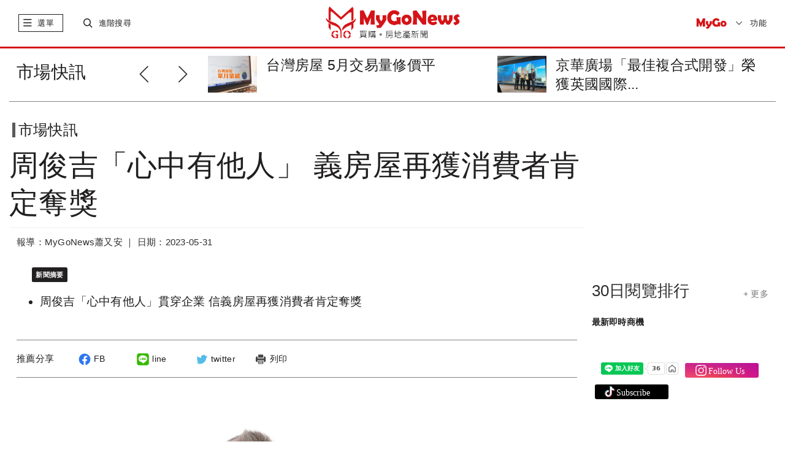

--- FILE ---
content_type: text/html; charset=UTF-8
request_url: https://www.mygonews.com/news/detail/news_id/211522
body_size: 20332
content:
<!DOCTYPE html>
<html lang="zh-Hant-TW">
    <head>
            <title>周俊吉「心中有他人」 義房屋再獲消費者肯定奪獎 | 市場快訊 | MyGoNews買購房地產新聞</title>
            <meta http-equiv="Content-Type" content="text/html; charset=UTF-8">
        <meta charset="UTF-8;"> 
        <meta name="viewport" content="width=device-width,initial-scale=1.0,minimum-scale=1.0,maximum-scale=1.0,user-scalable=no">
        <meta name="description" content="周俊吉「心中有他人」貫穿企業 信義房屋再獲消費者肯定奪獎，，" />
        <meta name="keywords" content="讀者文摘,信譽品牌,信義房屋,房仲業,周俊吉,大愛電視台,仁心慧語" />
	                    <meta property="og:site_name" content="MyGoNews買購房地產新聞" />
            <meta property="article:section" content="business" />
            <meta name="publisher" itemprop="publisher" content=" MyGoNews買購房地產新聞">
            <meta name="medium" content="news">
                    <meta name="author" content="MyGoNews買購房地產新聞" />
        <meta name="source" content="MyGoNews買購房地產新聞" />
        <meta name="copyright" content="MyGoNews買購房地產新聞" />
            <meta name="news_keywords" content="讀者文摘,信譽品牌,信義房屋,房仲業,周俊吉,大愛電視台,仁心慧語" />
            <meta property="og:title" content="周俊吉「心中有他人」 義房屋再獲消費者肯定奪獎 | 市場快訊 | MyGoNews買購房地產新聞" />
                <meta property="og:description" content="周俊吉「心中有他人」貫穿企業 信義房屋再獲消費者肯定奪獎" />
                <meta property="og:url" content="https://www.mygonews.com/news/detail/news_id/211522" />
                <meta property="og:image" content="https://p.mygonews.com/upload_mygonewsphoto/202305/31/07/35/8b98936861c5ae053f9f0effa6dd5e5b.jpg" />
                        <meta property="og:type" content="article" />
                <meta property="og:image:type" content="image/jpeg" />
	                    <meta property="article:published_time" content="2023-05-31T15:36:00+08:00" />
                            <meta property="pubdate" content="2023-05-31T15:36:00+08:00" />
                            <!-- <link rel="icon" href="src/images/favicon.ico" type="image/x-icon"> -->
        <link rel="stylesheet" href="https://www.mygonews.com/src/css/bootstrap.min.css">
        <link rel="stylesheet" href="https://www.mygonews.com/src/css/swiper.min.css">
        <link rel="stylesheet" href="https://www.mygonews.com/src/css/news-iconfont.css">
                                            <link rel="stylesheet" href="https://www.mygonews.com/src/css/custom.css">
            <link rel="stylesheet" href="https://www.mygonews.com/src/css/news-cloudLab.css">
            <link rel="stylesheet" href="https://www.mygonews.com/src/css/news-index.css">
            <link rel="stylesheet" href="https://www.mygonews.com/src/css/news-pad.css" media="only screen and (min-width: 768px)">
            <link rel="stylesheet" href="https://www.mygonews.com/src/css/print.css" media="print">
			<link rel="stylesheet" href="https://www.mygonews.com/src/css/soc.css">
                                                                        <link rel="stylesheet" href="https://www.mygonews.com/src/css/news-public.css">
        <link rel="stylesheet" href="https://www.mygonews.com/src/css/news-pcPublic.css" media="only screen and (min-width: 768px)">
        <link rel="stylesheet" href="https://www.mygonews.com/src/css/news-pc.css" media="only screen and (min-width: 970px)">
                    <link rel="stylesheet" href="https://www.mygonews.com/src/scss/news_articleContent.css">
            <link rel="stylesheet" href="https://www.mygonews.com/src/dist/css/ckin.css">
            <link rel="stylesheet" href="https://www.mygonews.com/src/css/owl.carousel.min.css">
                <script src="https://www.mygonews.com/src/js/jquery-1.11.1.min.js"></script>
        <script src="https://www.mygonews.com/src/js/bootstrap.min.js"></script>
        <script src="https://www.mygonews.com/src/js/swiper.min.js"></script><!-- 會與video.js衝突到影片放大功能 -->
        <script src="https://www.mygonews.com/src/js/news-public.js"></script>
                                                    <script src="https://www.mygonews.com/src/js/news-global.js"></script>
            <script src="https://www.mygonews.com/src/js/jquery-latest.min.js"></script>
            <script src="https://www.mygonews.com/src/js/scrollmagic/minified/ScrollMagic.min.js"></script>
            <script src="https://www.mygonews.com/src/js/scrollmagic/minified/plugins/animation.velocity.min.js"></script>
            <script src="https://www.mygonews.com/src/js/scrollmagic/minified/plugins/debug.addIndicators.min.js"></script>
            <script src="https://www.mygonews.com/src/js/scrollmagic/minified/plugins/jquery.ScrollMagic.min.js"></script>
            <script src="https://www.mygonews.com/src/js/news-articleContent.js"></script>
            <script src="https://www.mygonews.com/src/js/share-1.1.js"></script>
            <script src="https://www.mygonews.com/src/js/owl.carousel.min.js"></script>
                                        <script src="https://www.mygonews.com/src/js/back-to-top.js"></script>
        <script src="https://www.mygonews.com/src/js/subscription.js"></script>
                    <script src="https://www.mygonews.com/src/js/adenter.js"></script>
                        
            <!-- Begin comScore Tag -->
            <script>
                var _comscore = _comscore || [];
                _comscore.push({c1: "2", c2: "34027101"});
                (function () {
                    var s = document.createElement("script"), el = document.getElementsByTagName("script")[0];
                    s.async = true;
                    s.src = (document.location.protocol == "https:" ? "https://sb" : "http://b") + ".scorecardresearch.com/beacon.js";
                    el.parentNode.insertBefore(s, el);
                })();
            </script>
            <noscript>
        <img src="https://sb.scorecardresearch.com/p?c1=2&c2=34027101&cv=2.0&cj=1" />
        </noscript>
        <!-- End comScore Tag -->
        <!-- Global site tag (gtag.js) - Google Analytics -->
        <script async src="https://www.googletagmanager.com/gtag/js?id=UA-28968951-1"></script>
        <script>
                window.dataLayer = window.dataLayer || [];
                function gtag() {
                    dataLayer.push(arguments);
                }
                gtag('js', new Date());
                gtag('config', 'UA-28968951-1');
        </script>
    
             
<script type="application/ld+json">
    {
        "@context": "http://schema.org",
        "@type": "NewsArticle",
        "url": "https://www.mygonews.com/news/detail?news_id=211522&cat_id=1",
        "mainEntityOfPage": "https://www.mygonews.com/news/detail?news_id=211522&cat_id=1",
        "headline": "周俊吉「心中有他人」 義房屋再獲消費者肯定奪獎",
        "articleSection": "市場快訊",
        "datePublished": "2023-05-31T15:36:00+08:00",
        
                            "dateModified": "2023-05-31T15:36:00+08:00",
                    
        "description": "周俊吉「心中有他人」貫穿企業 信義房屋再獲消費者肯定奪獎，，",
        "thumbnailUrl": "https://p.mygonews.com/upload_mygonewsphoto/202305/31/07/35/8b98936861c5ae053f9f0effa6dd5e5b.jpg",
        "keywords": "讀者文摘,信譽品牌,信義房屋,房仲業,周俊吉,大愛電視台,仁心慧語",
        "author": {
            "@type": "Organization",
            "name": "MyGoNews買購房地產新聞"
        },
        "publisher": {
            "@type": "Organization",
            "name": "MyGoNews買購房地產新聞",
            "url": "https://www.mygonews.com/",
            "sameAs": " https://www.facebook.com/MyGoNews27383020/ ",
            "logo": {
                "@type": "ImageObject",
                "url": " https://www.mygonews.com/src/images/text-logo.png "
            }
        },
        "image": {
            "@type": "ImageObject",
            "contentUrl": "https://p.mygonews.com/upload_mygonewsphoto/202305/31/07/35/8b98936861c5ae053f9f0effa6dd5e5b.jpg",
            "url": "https://p.mygonews.com/upload_mygonewsphoto/202305/31/07/35/8b98936861c5ae053f9f0effa6dd5e5b.jpg",
            "name": "MyGoNews買購房地產新聞"
        }
    }
</script>
<script type="application/ld+json">
    {
        "@context": "http://schema.org",
        "@type": "BreadcrumbList",
        "itemListElement":
        [
            {
                "@type": "ListItem",
                "position": 1,
                "item": {
                    "@id": " https://www.mygonews.com/",
                    "name": " MyGoNews買購房地產新聞"
                }
            },
            {
                "@type": "ListItem",
                "position": 2,
                "item": {
                    "@id": "https://www.mygonews.com/news/lists?cat_id=1",
                    "name": "市場快訊"
                }
            }
        ]
    }
</script>
<script type="application/ld+json">
    {
        "@context": "http://schema.org",
        "@type": "Article",
        "url": "https://www.mygonews.com/news/detail?news_id=211522&cat_id=1",
        "thumbnailUrl": "https://p.mygonews.com/upload_mygonewsphoto/202305/31/07/35/8b98936861c5ae053f9f0effa6dd5e5b.jpg ",
        "mainEntityOfPage": "https://www.mygonews.com/news/detail?news_id=211522&cat_id=1 ",
        "headline": "周俊吉「心中有他人」 義房屋再獲消費者肯定奪獎",
        "datePublished": "2023-05-31T15:36:00+08:00",
        
                            "dateModified": "2023-05-31T15:36:00+08:00",
                    
        "keywords": "讀者文摘,信譽品牌,信義房屋,房仲業,周俊吉,大愛電視台,仁心慧語",
        "image": { 
            "@type": "ImageObject",
            "url": "https://p.mygonews.com/upload_mygonewsphoto/202305/31/07/35/8b98936861c5ae053f9f0effa6dd5e5b.jpg",
            "height": 1200,
            "width": 1600
        },
        "author": {
            "@type": "Organization",
            "name": " MyGoNews買購房地產新聞"
        },
        "publisher": {
            "@type": "Organization",
            "name": " MyGoNews買購房地產新聞",
            "url": " https://www.mygonews.com/",
            "sameAs": " https://www.facebook.com/MyGoNews27383020/",
            "logo": {
                "@type": "ImageObject",
                "url": " https://www.mygonews.com/src/images/text-logo.png",
                "width": 665,
                "height": 161
            }
        },
        "description": "周俊吉「心中有他人」貫穿企業 信義房屋再獲消費者肯定奪獎，，"
    }
</script>
    	</head>
<body>
    <script>
        $(function () {
            //iframe自动播放
            var strSrc = $('iframe').attr('src');
            if (strSrc && strSrc.indexOf('autoplay=1') == -1) {
                $('iframe').prop('src', strSrc + '?autoplay=1');
            }
        });
        window.onload = function () {
            scrollFun();
            imageDeal();
        };
        function scrollFun() {
            var containHeight = $('.article-bodyMain').height();
            var topHeader = $('.topHeader').height();
            var tagTop = $('.fixbox').offset().top - $('.topHeader').height() - 139;
            var tagLeft = $('.fixbox').offset().left;
            var freemark = parseInt($('#mark-free').offset().top) + $('#mark-free').height() - $('.fixbox').height() - 100;
            if (containHeight > 1100) {
                $(window).scroll(function () {
                    var _scrollTop = $(this).scrollTop();
                    var floorPos = $('.card-list').offset().top - $('.fixbox').height() - 400;
                    // console.info(parseInt($('.card-list').offset().top),_scrollTop)
                    if (_scrollTop > tagTop) {
                        $('.fixbox').css({'position': 'fixed', 'left': tagLeft, 'top': '46px', 'maxWidth': '290px'});
                    } else if (_scrollTop < tagTop) {
                        $('.fixbox').css({'position': 'static'});
                    }

                    if (_scrollTop > $('.card-list').offset().top - $('.fixbox').height() - 80) {
                        $('.fixbox').css({'position': 'absolute', 'left': '15px', 'top': floorPos});
                    }
                });
            }
        }
        function imageDeal() {
            var textImg = $('.newsImageCn .newsImageOut img,.newsIamgeLe .newsImageOut img');
            var img435 = $('.newsImageMi > .newsImageOut > img');
            textImg.on('click', function () {
                var imgContain = $(this).parent().parent();
                var check = imgContain.hasClass('maxImages');
                if (!check) {
                    imgContain.addClass('maxImages');
                } else {
                    imgContain.removeClass('maxImages');
                }
            });
            img435.on('click', function () {
                var check = $(this).hasClass('maxImages');
                if (!check) {
                    $(this).addClass('maxImages');
                } else {
                    $(this).removeClass('maxImages');
                }
            });
        }
        function dateContainer() {
        }
    </script>

<div id="fb-root"></div>
<script async defer crossorigin="anonymous" src="https://connect.facebook.net/zh_TW/sdk.js#xfbml=1&version=v6.0"></script>
<div class="outerContain news-classify">
    <div class="container-fluid">
        
    <style type="text/css">
      .topHeader .swiper-pagination-bullet-active {
        background: #777777;
      }
      .topHeader .swiper-pagination-bullet {
        background: #cacaca;
      }
    </style>

<div class="topHeader hidden-print">
    <span class="close" onclick="$(this).parent().hide();"><i class="mygonews mygoclose"></i></span>
                                                                    </div>
<div class="header hidden-print">
    <div class="btline">
        <div class="row">
            <div class="navbar-header col-xs-3">
                <span class="slide-btn"> 
                    <!-- <i class="floor"></i>  -->
                    <i class="mygonews mygolist nor"></i>
                    <i class="mygonews mygoclose act"style="display:none;"></i>
                    <label>選單</label>
                    <!-- 手機端一級菜單 -->
                    <div id="sidebar-wrapper" class="col-xs-12 mobile-nav slidCon">
                        <div class="searchCon visible-xs">
                            <i class="icon"><object data="https://www.mygonews.com/src/svg/search.svg" type="image/svg+xml"></object></i>
                            <input type="text" onkeypress="var keynum;
                                    var url;
                                    if (window.event)
                                        keynum = window.event.keyCode;
                                    else if (event.which)
                                        keynum = event.which;
                                    if ($.trim($(this).val()))
                                        url = '/news/search?kw=' + encodeURIComponent($(this).val());
                                    else
                                        url = '/news/search';
                                    if (keynum == 13)
                                        window.location.href = url;" placeholder="輸入關鍵字">
                        </div>

                        <div class="hotsearch visible-xs">
                            <p class="t-title">熱門關鍵字</p>
                            <ul>
                                                                                                                                                                                    <li><a href="/news/search?kw=馬來西亞">馬來西亞</a></li>
                                                                                                                                                                                                                        <li><a href="/news/search?kw=泰國曼谷">泰國曼谷</a></li>
                                                                                                                                                                                                                        <li><a href="/news/search?kw=開箱文">開箱文</a></li>
                                                                                                                                                                                                                        <li><a href="/news/search?kw=日本">日本</a></li>
                                                                                                </ul>
                        </div>

                        <div class="s-navlist" style="position: relative">
                            <div class="inner-list" style="position: relative">
                                <ul>
                                    <li class="pc-rightmenu">
                                        <a href="https://www.mygonews.com/news">首頁</a>
                                        <div class="sec-container hidden-sm hidden-xs">
                                            <div class="row clearfix">
                                                <div class="_halfCon">
                                                    <ul>
                                                        <li class="title">六都新聞</li>
                                                        <li><a href="/news/search?city=1580110">台北市</a></li>
                                                        <li><a href="/news/search?city=1580122">新北市</a></li>
                                                        <li><a href="/news/search?city=1580132">桃園市</a></li>
                                                        <li><a href="/news/search?city=1580140">台中市</a></li>
                                                        <li><a href="/news/search?city=1580170">台南市</a></li>
                                                        <li><a href="/news/search?city=1580180">高雄市</a></li>
                                                    </ul>

                                                    <ul>
                                                        <li class="title">閱覽排行</li>
                                                        <li><a href="/news/search?range=7">7日閱覽排行</a></li>
                                                        <li><a href="/news/search?range=30">30日閱覽排行</a></li>
                                                    </ul>

                                                    <ul>
                                                        <li class="title">精選講座</li>
                                                        <li><a href="https://www.mygo.com/pe/events" target="_blank">國外地產</a></li>
                                                        <li><a href="https://www.mygo.com/" target="_blank">國內地產</a></li>
                                                        <li><a href="https://www.mygo.com/pe/events" target="_blank">趨勢分析</a></li>
                                                    </ul>
                                                </div>

                                                <div class="_halfCon">
                                                    <ul>
                                                        <li class="title">Global Real Estate</li>
                                                        <li><a href="/news/lists?cat_id=7&region=156">兩岸</a></li>
                                                        <li><a href="/news/lists?cat_id=7&region=458">馬來西亞</a></li>
                                                        <li><a href="/news/lists?cat_id=7&region=764">泰國</a></li>
                                                        <li><a href="/news/lists?cat_id=7&region=784">杜拜</a></li>
                                                        <li><a href="/news/lists?cat_id=7&region=392">日本</a></li>
                                                        <!--<li><a href="/news/lists?cat_id=7&region=936">澳洲</a></li>-->
                                                    </ul>

                                                    <ul>
                                                        <li class="title">熱銷建案</li>
                                                        <li><a href="https://www.mygo.com/pe/events" target="_blank">全球熱銷建案</a></li>
                                                        <li><a href="http://www.mygo.com" target="_blank">台灣熱銷建案</a></li>
                                                    </ul>

                                                    <ul class="hidden">
                                                        <li class="title">合作</li>
                                                        <li>建設公司合作</li>
                                                        <li>代銷公司合作</li>
                                                        <li>老屋改建合作</li>
                                                        <li>平台合作</li>
                                                    </ul>

                                                    <ul>
                                                        <li class="title">加入粉絲</li>
                                                        <li><a href="https://www.facebook.com/MyGoNews27383020" target="_blank">Facebook</a></li>
                                                    </ul>
                                                </div>
                                            </div>
                                        </div>
                                    </li>
                                    <!--
                                    <li class="mygo-red">
                                            <a href="#">自定義標題八字內</a>
                                            <div class="sec-container" style="height: 779px;">
                                                    <div class="row clearfix">
                                                            <div class="_halfCon">
                                                                    <ul>
                                                                            <li>111</li>
                                                                    </ul>
                                                            </div>
                                                    </div>
                                            </div>
                                    </li>
                                    -->
                                    <li onclick="window.location.href = '/news/lists?cat_id=0';">
                                        <a href="/news/lists?cat_id=0">每日新聞</a>
                                    </li>
                                    <li onclick="window.location.href = '/news/lists?cat_id=1';">
                                        <a href="/news/lists?cat_id=1">市場快訊</a>
                                    </li>
                                    <li onclick="window.location.href = '/news/lists?cat_id=2';">
                                        <a href="/news/lists?cat_id=2">區域情報</a>
                                    </li>
                                    <li onclick="window.location.href = '/news/lists?cat_id=4';">
                                        <a href="/news/lists?cat_id=4">房地稅務</a>
                                    </li>
                                    <li onclick="window.location.href = '/news/lists?cat_id=5';">
                                        <a href="/news/lists?cat_id=5">專題報導</a>
                                    </li>
                                    <li onclick="window.location.href = '/news/lists?cat_id=3';">
                                        <a href="/news/lists?cat_id=3">趨勢報導</a>
                                    </li>
									<li class="mygo-red" onclick="window.location.href = 'https://www.mygo.com/pe/events';">
										<a href="https://www.mygo.com/pe/events">投資講座</a>
									</li>
                                    <li class="mygo-red" onclick="window.location.href = '/news/globalindex';">
                                        <a href="/news/globalindex">Global Real Estate</a>
                                    </li>
                                    <li class="mygo-red" onclick="window.location.href = '/news/lists?cat_id=1006';">
                                        <a href="/news/lists?cat_id=1006">Finance</a>
                                    </li>
                                    <li class="mygo-red" onclick="window.location.href = '/news/lists?cat_id=1007';">
                                        <a href="/news/lists?cat_id=1007">Technology</a>
                                    </li>
                                    <li class="mygo-red" onclick="window.location.href = '/news/lists?cat_id=1005';">
                                        <a href="/news/lists?cat_id=1005">CEO專欄</a>
                                    </li>
                                    <li class="mygo-red" onclick="window.location.href = '/news/lists?cat_id=6';">
                                        <a href="/news/lists?cat_id=6">熱銷推案</a>
                                    </li>
                                    <li class="mygo-red" onclick="window.location.href = '/news/videoindex';">
                                        <a href="/news/videoindex">影音專題</a>
                                    </li>
                                    <li onclick="window.location.href = '/topic/topiclist';">
                                        <a href="/topic/topiclist">地產觀察</a>
                                    </li>
                                    <li onclick="window.location.href = '/news/lists?cat_id=11';">
                                        <a href="/news/lists?cat_id=11">居家風水</a>
                                    </li>
                                    <li onclick="window.location.href = '/news/lists?cat_id=12';">
                                        <a href="/news/lists?cat_id=12">安全家居</a>
                                    </li>
                                    <li onclick="window.location.href = '/news/lists?cat_id=1003';">
                                        <a href="/news/lists?cat_id=1003">個案情報站</a>
                                    </li>
                                    <li onclick="window.location.href = '/news/lists?cat_id=1004';">
                                        <a href="/news/lists?cat_id=1004">房市新焦點</a>
                                    </li>
                                    <li class="bt-line" onclick="window.location.href = '/news/prnasialist';">
                                        <a href="/news/prnasialist">美通社</a>
                                    </li>
                                    <li class="mygo-menu-logo visible-xs"><a href="http://www.mygo.com"> <img src="https://www.mygonews.com/src/images/mygo-logo.png"> </a></li>
                                    <li class="pc-rightmenu hidden-lg hidden-md hidden-sm">
                                        <a href="https://www.mygonews.com/news">首頁精選</a>
                                        <div class="sec-container">
                                            <div class="row clearfix">
                                                <div class="_halfCon">
                                                    <ul>
                                                        <li class="title m-title">六都新聞</li>
                                                        <li><a href="/news/search?city=1580110">台北市</a></li>
                                                        <li><a href="/news/search?city=1580122">新北市</a></li>
                                                        <li><a href="/news/search?city=1580132">桃園市</a></li>
                                                        <li><a href="/news/search?city=1580140">台中市</a></li>
                                                        <li><a href="/news/search?city=1580170">台南市</a></li>
                                                        <li><a href="/news/search?city=1580180">高雄市</a></li>
                                                    </ul>

                                                    <ul>
                                                        <li class="title m-title">閱覽排行</li>
                                                        <li><a href="/news/search?range=7">7日閱覽排行</a></li>
                                                        <li><a href="/news/search?range=30">30日閱覽排行</a></li>
                                                    </ul>

                                                    <ul>
                                                        <li class="title m-title">精選講座</li>
                                                        <li><a href="https://www.mygo.com/pe/events" target="_blank">國外地產</a></li>
                                                        <li><a href="https://www.mygo.com/" target="_blank">國內地產</a></li>
                                                        <li><a href="https://www.mygo.com/pe/events" target="_blank">趨勢分析</a></li>
                                                    </ul>
                                                </div>

                                                <div class="_halfCon">
                                                    <ul>
                                                        <li class="title m-title">Global Real Estate</li>
                                                        <li><a href="/news/lists?cat_id=7&region=156">兩岸</a></li>
                                                        <li><a href="/news/lists?cat_id=7&region=458">馬來西亞</a></li>
                                                        <li><a href="/news/lists?cat_id=7&region=764">泰國</a></li>
                                                        <li><a href="/news/lists?cat_id=7&region=784">杜拜</a></li>
                                                        <li><a href="/news/lists?cat_id=7&region=392">日本</a></li>
                                                        <!--<li><a href="/news/lists?cat_id=7&region=936">澳洲</a></li>-->
                                                    </ul>

                                                    <ul>
                                                        <li class="title m-title">熱銷建案</li>
                                                        <li><a href="https://www.mygo.com/pe/events" target="_blank">全球熱銷建案</a></li>
                                                        <li><a href="https://www.mygo.com" target="_blank">台灣熱銷建案</a></li>
                                                    </ul>

                                                    <ul class="hidden">
                                                        <li class="title m-title">合作</li>
                                                        <li>建設公司合作</li>
                                                        <li>代銷公司合作</li>
                                                        <li>老屋改建合作</li>
                                                        <li>平台合作</li>
                                                    </ul>

                                                    <ul>
                                                        <li class="title m-title">加入粉絲</li>
                                                        <li><a href="https://www.facebook.com/MyGoNews27383020" target="_blank">Facebook</a></li>
                                                    </ul>
                                                </div>
                                            </div>
                                        </div>
                                    </li>
                                    <li style="display:none;">
                                        <a href="#">訂閱</a>
                                    </li>
                                    <li class="m-title2">
                                        <a href="#" style="padding-bottom: 8px;">About MyGoNews</a>
                                        <div class="sec-container">
                                            <div class="row clearfix">
                                                <div class="_halfCon">
                                                    <ul>
                                                        <li><a href="/about/contactus">聯絡我們</a></li>
                                                        <li><a href="/about/aboutus">關於我們</a></li>
                                                        <li><a href="https://www.104.com.tw/company/1a2x6bkcyc?jobsource=jolist_a_relevance" target="_blank">MyGo徵才</a></li>
                                                        <li><a href="/about/service">服務條款</a></li>
                                                        <li><a href="/index/adapply">廣告刊登申請</a></li>
                                                        <li><a href="/about/intellectualproperty">智慧財產權聲明</a></li>
                                                    </ul>
                                                </div>
                                            </div>
                                        </div>
                                    </li>
                                </ul>
                            </div>
                        </div>
                    </div>
                </span>

                <span class="searchContain">
                    <div class="s-btn">
                        <i class="mygonews mygosearch nor"></i>
                        <i class="mygonews mygoclose act"style="display:none;"></i>
                        <label>進階搜尋</label>
                    </div>
                    <div class="p-searchCon slidCon">
                        <div class="inpt">
                            <input type="text" placeholder="輸入關鍵字" class="searchIpt" onkeypress="var keynum;var url;
                                    if (window.event)
                                        keynum = window.event.keyCode;
                                    else if (event.which)
                                        keynum = event.which;
									if ($.trim($(this).val()))
										url = '/news/search?kw=' + encodeURIComponent($(this).val());
									else
										url = '/news/search';
                                    if (keynum == 13)
                                        window.location.href = url;">
                        </div>
                        <div class="hotsearch">
                            <p class="t-title">熱門關鍵字</p>
                            <ul>
                                                                                                                                                                                    <li><a href="/news/search?kw=馬來西亞">馬來西亞</a></li>
                                                                                                                                                                                                                        <li><a href="/news/search?kw=泰國曼谷">泰國曼谷</a></li>
                                                                                                                                                                                                                        <li><a href="/news/search?kw=開箱文">開箱文</a></li>
                                                                                                                                                                                                                        <li><a href="/news/search?kw=日本">日本</a></li>
                                                                                                </ul>
                        </div>
                    </div>
                </span>
            </div>

            <div class="news-logo col-xs-6">
                <div class="logoContain" onclick="window.location.href = '/';" style="cursor:pointer;"></div>
                <!-- <object data="src/svg/logo-1.svg" type="image/svg+xml" class="max-logo"></object>
                <object data="src/svg/logo-notext.svg" type="image/svg+xml" class="min-logo"></object> -->
            </div>

            <div class="subscribe col-xs-3">
                <div class="mygo-s-logo"><a href="http://www.mygo.com" target="_blank"> <img src="https://www.mygonews.com/src/images/mygo-logo.png" alt="mygo logo"></a></div>
                <div class="language">
                    <p class="val">功能</p>
                    <ul id="lang_switch">
                        <li><a href="javascript:;" lan="zh_TW">繁體</a></li>
                        <li><a href="javascript:;" lan="zh_CN">簡體</a></li>
                        <input type="hidden" id="language" value="zh_TW">
                        <li class="menu-subscri">訂閱</li>
                    </ul>
                </div>
            </div>

        </div>
    </div>
</div>

    <script>
        $(function() {
            //简繁体切换
            $('#lang_switch a').click(function() {
                if (($(this).attr('lan') != '') && ($(this).attr('lan') != $('#language').val())) {
                    $.post("/user/changelang", {lang: $(this).attr('lan')}, function(data) {
                        window.location.reload();
                    });
                }
            });
            //订阅查询
            $('.subscribeCon .set .search').click(function() {
                var email = $('.subscribeCon .set .email').val();
                if (!email.match(/^([\.a-zA-Z0-9_-])+@([a-zA-Z0-9_-])+(\.[a-zA-Z0-9_-])+/)) {
                    alert("email填寫不正確");
                    return;
                }
                $.post('/newsfeed/newsfeedinfo', {email: email}, function(data) {
                    var res = JSON.parse(data);
                    if (res.status == '0') {
                        $('.subscribeCon .tips line').text('您目前尚未訂閱MyGoNews電子報');
                        $('.subscribeCon .set').addClass('hidden');
                        $('.subscribeCon .tips').removeClass('hidden');
                    } else if (res.status == '1') {
                        $('.subscribeCon .list .user_email').text(res.email);
                        $('.subscribeCon .list .user_feedcnt').text(res.list.length);
                        if (res.lang == 'zh_CN') {
                            $('.subscribeCon .list .user_lang').text('簡體');
                            $('.subscribeCon .list .user_lang').attr('value', '1');
                        } else {
                            $('.subscribeCon .list .user_lang').text('繁體');
                            $('.subscribeCon .list .user_lang').attr('value', '2');
                        }
                        $('.subscribeCon .list .checklist input').prop('checked', false);
                        $.each(res.list, function(key, val) {
                            $('.subscribeCon .list .checklist input[value="' + val + '"]').prop('checked', 'checked');
                        });
                        $('.subscribeCon .set').addClass('hidden');
                        $('.subscribeCon .list').removeClass('hidden');
                    }
                });
            });
            //查询提示框返回
            $('.subscribeCon .tips .back').click(function() {
                $('.subscribeCon .set').removeClass('hidden');
                $('.subscribeCon .tips').addClass('hidden');
            });
            //订阅全选
            $('.subscribeCon .set .all').click(function() {
                $('.subscribeCon .set .checklist input').prop('checked', 'checked');
            });
            //订阅送出
            $('.subscribeCon .set .enter').click(function() {
                var email = $('.subscribeCon .set .email').val();
                var lang = $('.subscribeCon .set [name="lang"]:checked').val();
                var cat = [];
                if (!email.match(/^([\.a-zA-Z0-9_-])+@([a-zA-Z0-9_-])+(\.[a-zA-Z0-9_-])+/)) {
                    alert("email填寫不正確");
                    return;
                }
                $('.subscribeCon .set [name="cat"]:checked').each(function() {
                    cat.push($(this).val());
                });
                $.post("/newsfeed/setnewsfeed", {email: email, lang: lang, cat: cat}, function(data) {
                    var res = JSON.parse(data);
                    if (res.status == 1) {
                        $('.subscribeCon .tips line').text('恭喜您，已成功訂閱電子報！');
                        $('.subscribeCon .set').addClass('hidden');
                        $('.subscribeCon .tips').removeClass('hidden');
                    }
                });
            });
            //修改订阅
            $('.subscribeCon .list .fix').click(function() {
                var email = $('.subscribeCon .set .email').val();
                var lang = $('.subscribeCon .list .user_lang').attr('value');
                var cat = [];
                $('.subscribeCon .list [name="cat"]:checked').each(function() {
                    cat.push($(this).val());
                });
                $.post("/newsfeed/setnewsfeed", {email: email, lang: lang, cat: cat}, function(data) {
                    var res = JSON.parse(data);
                    if (res.status == 1) {
                        $('.subscribeCon .tips line').text('恭喜您，已成功訂閱電子報！');
                        $('.subscribeCon .list').addClass('hidden');
                        $('.subscribeCon .tips').removeClass('hidden');
                    }
                });
            });
            //取消订阅
            $('.subscribeCon .list .cancel').click(function() {
                var email = $('.subscribeCon .set .email').val();
                $.post("/newsfeed/cancelfeedset", {email: email}, function(data) {
                    var res = JSON.parse(data);
                    if (res.status == 1) {
                        $('.subscribeCon .tips line').html('您已成功退訂MyGoNews電子報<br />歡迎您再次訂閱MyGoNews電子報');
                        $('.subscribeCon .list').addClass('hidden');
                        $('.subscribeCon .tips').removeClass('hidden');
                    }
                });
            });
        });
    </script>

<div class="subscribeCon" >
    <div class="subheader">
        <p>MyGoNews電子報</p>
        <span class="close"><i class="mygonews mygoclose"></i></span>
    </div>
    <!----訂閱電子報細項--------------------------------->
    <div class="subbody set">
        <p class="stateP">歡迎訂閱MyGoNews免費電子報</p>
        <div class="items">
            <ul>
                <li>
                    <label>訂閱管理</label>
                    <div class="t">
                        <input type="text" class="email" value="">
                        <span class="search">查詢</span>
                    </div>
                </li>
                <li>
                    <label>直接訂閱 :</label>
                    <div class="t">
                        <p>請先勾選下列內容後，輸入e-mail帳號按送出<br>即可<span>立即訂閱</span>。</p>
                    </div>
                </li>
                <li>
                    <label>訂戶管理 :</label>
                    <div class="t">
                        <p>訂戶需<span>加訂</span>或<span>退訂</span>勾選內容，請直接輸入e-mail帳號<br>按查詢，即能查看訂閱清單及做訂閱更動。</p>
                    </div>
                </li>
                <li>
                    <label>特別提醒 :</label>
                    <div class="t">
                        <p>確保您可以收到電子報，請將<span>service@mailmygo.com</span>加入您的通訊錄（或安全寄件者）中。</p>
                    </div>
                </li>
            </ul>
        </div>
        <p class="stateP hasbtn">請選擇您要訂閱的電子報 <span class="all">全部選擇</span></p>
        <p class="language">
            <input type="radio" name="lang" value="1">簡體 &nbsp&nbsp&nbsp
            <input type="radio" name="lang" value="2" checked="checked">繁體        </p>
        <div class="checklist">
            <ul>
                <li><input type="checkbox" name="cat" value="1" checked="checked">市場快訊</li>
                <li><input type="checkbox" name="cat" value="5" checked="checked">專題報導</li>
                <li><input type="checkbox" name="cat" value="1006" checked="checked">Finance</li>
                <li><input type="checkbox" name="cat" value="6" checked="checked">熱銷推案</li>

            </ul>
            <ul>
                <li><input type="checkbox" name="cat" value="2" checked="checked">區域情報</li>
                <li><input type="checkbox" name="cat" value="3" checked="checked">趨勢報導</li>
                <li><input type="checkbox" name="cat" value="1007" checked="checked">Technology</li>
                <li><input type="checkbox" name="cat" value="8" checked="checked">影音專題</li>
            </ul>
            <ul>
                <li><input type="checkbox" name="cat" value="4" checked="checked">房地稅務</li>
                <li><input type="checkbox" name="cat" value="7" checked="checked">Global Real Estate</li>
                <li><input type="checkbox" name="cat" value="11" checked="checked">居家風水</li>
                <li><input type="checkbox" name="cat" value="12" checked="checked">安全家居</li>
            </ul>
        </div>
        <div class="edm-bt">
            <span class="enter">送出</span>
        </div>
    </div>
    <!---------- 您尚未訂閱電子報 --------->
    <div class="subbody hidden tips">
        <p class="stateP hasbtn"><line></line> <span class="back">返回</span></p>
    </div> 
    <!---------- 修改/取消訂閱電子報------------>
    <div class="subbody hidden list">
        <p class="stateP">歡迎訂閱MyGoNews免費電子報</p>
        <div class="items">
            <ul>
                <li>
                    <label>訂閱管理:</label>
                    <div class="t">
                        <p><span class="user_email"></span></p>
                    </div>
                </li>

                <li>
                    <label>目前訂閱:</label>
                    <div class="t">
                        <p><span class="user_feedcnt">0</span><span>項</span></p>
                    </div>
                </li>
            </ul>
        </div>
        <p class="stateP hasbtn">您訂閱的電子報</p>
        <p class="language">
            語言: <span class="user_lang"></span>
        </p>
        <div class="checklist">
            <ul>
                <li><input type="checkbox" name="cat" value="1">市場快訊</li>
                <li><input type="checkbox" name="cat" value="5">專題報導</li>
                <li><input type="checkbox" name="cat" value="1006">Finance</li>
                <li><input type="checkbox" name="cat" value="6">熱銷推案</li>

            </ul>
            <ul>
                <li><input type="checkbox" name="cat" value="2">區域情報</li>
                <li><input type="checkbox" name="cat" value="3">趨勢報導</li>
                <li><input type="checkbox" name="cat" value="1007">Technology</li>
                <li><input type="checkbox" name="cat" value="8">影音專題</li>
            </ul>
            <ul>
                <li><input type="checkbox" name="cat" value="4">房地稅務</li>
                <li><input type="checkbox" name="cat" value="7">Global Real Estate</li>
                <li><input type="checkbox" name="cat" value="11">居家風水</li>
                <li><input type="checkbox" name="cat" value="12">安全家居</li>
            </ul>
        </div>
        <div class="edm-bt">
            <span class="fix">修改訂閱</span> <span class="cancel">取消訂閱</span>
        </div>
    </div>
</div>
<!--头部广告重新开启-->
<div class="showTopBanner" id="showtopbanner">
    <img src="https://www.mygonews.com/src/images/unfold-icon.png">
</div>        <div class="centerbody nearHeader">
            <div class="top_fixed articleNews-topNav row hidden-print">
                <div class="col-md-2 hidden-sm hidden-xs">
                    <h2 class="articleNews-topNav-title ">市場快訊</h2>
                </div>
                <div class="articleNews-topNav-arrows col-md-1 hidden-sm hidden-xs">
                    <!-- Add Arrows -->
                    <div class="swiper-button-next">
                        <div class="icon"><img src="https://www.mygonews.com/src/images/icon/icon_angle-right-B.svg" alt=""></div>
                    </div>
                    <div class="swiper-button-prev">
                        <div class="icon"><img src="https://www.mygonews.com/src/images/icon/icon_angle-left-B.svg" alt=""></div>
                    </div>
                </div>
                <div class="col-sm-12 col-md-9 articleNewsAD">
                    <!-- 快選新聞 -->
                    <!-- Swiper -->
                    <div id="newsNav" class="swiper-container swiperBox">
                        <div class="swiper-wrapper">
                                                            <div class="swiper-slide">
                                    <img src="https://p.mygonews.com/upload_mygonewsphoto/202305/31/06/46/5102881cfe52e98ccf0b80c8171d5706.jpg" alt="永慶房屋《新。聞之間》節目分享職場優勢觀察">
                                    <div class="newsNav-title"><a href="/news/detail?news_id=211520" target="_blank">永慶房屋《新。聞之間》節目分享職場優勢觀察</a></div>
                                </div>
                                                            <div class="swiper-slide">
                                    <img src="https://p.mygonews.com/upload_newsPhoto/c/e/0/9/c703150aeac93dfe0b3b3e1e9ab7037e.jpg" alt="台灣房屋 5月交易量修價平">
                                    <div class="newsNav-title"><a href="/news/detail?news_id=211521" target="_blank">台灣房屋 5月交易量修價平</a></div>
                                </div>
                                                            <div class="swiper-slide">
                                    <img src="https://p.mygonews.com/upload_mygonewsphoto/202305/31/08/30/b55643109f14b8f65b5046d7226875cc.jpg" alt="京華廣場「最佳複合式開發」榮獲英國國際地產大獎IPA五星大獎">
                                    <div class="newsNav-title"><a href="/news/detail?news_id=211524" target="_blank">京華廣場「最佳複合式開發」榮獲英國國際地產大獎IPA五星大獎</a></div>
                                </div>
                                                            <div class="swiper-slide">
                                    <img src="https://p.mygonews.com/upload_mygonewsphoto/202305/31/09/51/30faa96871800b3128edaff338efca16.jpg" alt="信義房屋16度蟬聯「讀者文摘信譽品牌」最高榮譽白金獎">
                                    <div class="newsNav-title"><a href="/news/detail?news_id=211526" target="_blank">信義房屋16度蟬聯「讀者文摘信譽品牌」最高榮譽白金獎</a></div>
                                </div>
                                                    </div>
                    </div>
                    <!-- /Swiper -->
                    <!-- /快選新聞 -->
                </div>
            </div>
            <article class="articleNews">
                <div class="article-header">
                    <h3>市場快訊</h3>
                    <h1 class="article-header-title col-xs-12 col-md-9 col-lg-9">周俊吉「心中有他人」 義房屋再獲消費者肯定奪獎</h1>
                                        <div class="article-header-data col-xs-12 col-sm-12 col-md-9 col-lg-9">
                        <span class="article-header-author">報導：MyGoNews蕭又安 ｜</span>
                        <span class="article-header-date">日期：2023-05-31</span>
                    </div>
                </div>
                <div class="article-body row justify-content-start">
                    <div class="article-bodyMain col-sm-9 col-md-9 col-lg-9">
                                                                            <div class="article-summary">
                                <span class="label label-default">新聞摘要</span>
                                <ul>
                                    <li>周俊吉「心中有他人」貫穿企業 信義房屋再獲消費者肯定奪獎</li>                                                                                                        </ul>
                            </div>
                                                <!-- 本文區 -->
                        <div class="row article-bodyMain-content">
                            <!-- 本文區 側欄 -->
                            <!-- PC版新闻小图及分享 -->
                            <div class="shareBox hidden-sm hidden-xs hidden-print">
                                <ul class="socialLink">
                                    <li style="font-size: 15px;">推薦分享</li>
                                    <li><a href="javascript:share_to('facebook');"><i class="icon icon_fb"><img src="https://www.mygonews.com/src/images/icon/icon_fb.svg" alt=""></i>FB</a></li>  
                                                                                    <li><a href="javascript:share_to('line');"><i class="icon icon_line"><img src="https://www.mygonews.com/src/images/icon/icon_line.svg" alt=""></i>line</a></li>  
                                    <li><a href="javascript:share_to('twitter');"><i class="icon icon_wechat"><img src="https://www.mygonews.com/src/images/icon/icon_twitter.svg" alt=""></i>twitter</a></li> 
                                                                                    <li><a href="javascript:window.print();"><i class="icon icon_wechat"><img src="https://www.mygonews.com/src/images/icon/icon_print.svg" alt=""></i>列印</a></li> 
                                </ul>  
                            </div>
                            <!-- /本文區 側欄 -->
                            <!-- 本文區 中欄 -->
                            <div class="article-bodyMain-content-description col-md-12">
                                <div class="content-font">
                                    <!-- 新聞內文放這裡 -->
                                    <div class="newsImageMi" id="img_desc_box356370" style="text-align:center;clear:both;">
	<div class="newsImageOut">
		<img alt="信義房屋創辦人周俊吉於大愛台仁心慧語節目分享屢獲消費者肯定的關鍵是「心中有他人」(圖/信義房屋) MyGoNews房地產新聞 市場快訊" src="https://p.mygonews.com/upload_mygonewsphoto/202305/31/07/35/8b98936861c5ae053f9f0effa6dd5e5b.jpg" width="480px" /></div>
	<div class="editorimgdesc" id="desc356370" style="width:480px;">
		信義房屋創辦人周俊吉於大愛台仁心慧語節目分享屢獲消費者肯定的關鍵是「心中有他人」(圖/信義房屋)</div>
</div>
<br />
【MyGoNews蕭又安/綜合報導】第25屆《讀者文摘》雜誌信譽品牌調查結果揭曉，信義房屋第16度獲得最高榮譽白金獎，不只是房仲業第一、更是房仲業唯一連年獲得消費者肯定的品牌。信義房屋創辦人周俊吉先生日前受邀至大愛電視台「仁心慧語」節目分享信義房屋屢屢獲得各界肯定的關鍵，正是來自於一以貫之的「心中有他人」。<br />
&nbsp;<br />
《讀者文摘》信譽品牌獎項，每年於全球30個國家舉辦，百分之百由消費者投票產生，評分依據「信賴程度與可信度」、「品質」、「價值」、「了解消費者需求」、「創新」及「社會責任」等六項指標進行，信義房屋深獲消費者信賴，至今已是16度獲得獎項。<br />
&nbsp;<br />
信義房屋如何做到從產業到消費者一致讚許，創辦人周俊吉於大愛電視台「仁心慧語」節目中分享，自己創業迄今始終秉持的經營原則是「五常」-仁、義、禮、智、信，簡而言之，就是心中有他人，對其付出關心，並且對做應該做的、對的事情，透過一定的程序、明辨是非且說到做到，才能讓企業為社會所接受。周俊吉特別強調，在房仲產業，最重要的是關心客戶、了解對方的需求，並且在買賣過程中幫助客戶保障權益，也就是貫穿全集團的核心理念-「以人為本」、「先義後利」以及「正向思考」。<br />
&nbsp;<br />
信義房屋由創辦人以身作則，自創業之始始終堅守比賣賣更重要的事，便是講求信義、並且不以賺取最大利潤為目標，而是由包括客戶在內的利害關係人的立場出發，真心實意的為對方著想。於本業，領先政府首創不動產說明書，間接促動立法將此納入規範、推出五大保障引起業界跟進等；於社會責任面，秉持「先義後利」帶領員工走入社區，不以業績為目的，替社區提供修補紗窗等服務廣獲民眾好評；對外更已連續19年推動全台最大的社造計畫-社區一家全民社造計畫。環境面，信義房屋為全台率先承諾碳排淨零的企業，並且積極落實節能減碳，更將觸角拓展至馬來西亞，買下環灘島打造淨零碳排、永續生活實驗的基地。<br />
&nbsp;<br />
早在ESG觀念盛行前，信義房屋已落實多年、由創辦人帶頭，發自初心為他人著想的諸多行動在企業社會責任意識抬頭、相關獎項陸續舉行之時，令信義房屋橫掃千軍。信義房屋創立迄今超過40年，始終秉持「先義後利」的精神，以企業之力創造並且持續推動正向善循環，針對客戶、同仁需求做應該做、對的事情才是企業能永續經營、為社會所接受的不二法門。<br />

                                    <!-- 新聞內文放這裡 -->
                                </div>
                                <div id="endPin" ></div>
                            </div>
                            <div class="page-keyword hidden-print">
                                <ul>
                                                                                                                        <li><a href="/news/search?kw=讀者文摘">#讀者文摘</a></li>
                                                                                                                                                                        <li><a href="/news/search?kw=信譽品牌">#信譽品牌</a></li>
                                                                                                                                                                        <li><a href="/news/search?kw=信義房屋">#信義房屋</a></li>
                                                                                                                                                                        <li><a href="/news/search?kw=房仲業">#房仲業</a></li>
                                                                                                                                                                        <li><a href="/news/search?kw=周俊吉">#周俊吉</a></li>
                                                                                                                                                                        <li><a href="/news/search?kw=大愛電視台">#大愛電視台</a></li>
                                                                                                                                                                        <li><a href="/news/search?kw=仁心慧語">#仁心慧語</a></li>
                                                                                                                    </ul>
                            </div>
                                                        <!-- 手机版新闻小图及分享 -->
                            <div class="col-sm-12 hidden-md hidden-lg fixPadd">
                                <div class="shareBox pad hidden-print">
                                    <h5>推薦分享</h5>
                                    <br class="hidden visible-xs">
                                    <div style="width: 100%;">
                                        <ul class="socialLink">
                                            <li><a href="javascript:share_to('facebook');"><i class="icon icon_fb"><img src="https://www.mygonews.com/src/images/icon/icon_fb.svg" alt=""></i>FB</a></li>  
                                                                                                    <li><a href="javascript:share_to('line');"><i class="icon icon_line"><img src="https://www.mygonews.com/src/images/icon/icon_line.svg" alt=""></i>line</a></li>  
                                            <li><a href="javascript:share_to('twitter');"><i class="icon icon_wechat"><img src="https://www.mygonews.com/src/images/icon/icon_twitter.svg" alt=""></i>twitter</a></li> 
                                                                                                </ul>
                                    </div>
                                </div>
                            </div>
                                                            <div class="article-more">
                                                                    </div>
                                <div class="spacer s2"></div>
                                                        <!-- 新聞尾段 -->
                            <div class="article-more">
                                <div class="col-md-12" id="mark-free">
                                                                                                        </div>
                            </div>
                            <!-- /新聞尾段 -->
                            <!-- /本文區 中欄 -->
                        </div>
                        <!-- /本文區 -->
                    </div> 
                    <div class="article-bodyAside col-sm-3 col-md-3 col-lg-3 hidden-xs hidden-print">
                        <div class="article-bodyAside-ad">
                                                                                    </div>
                        <div class="fixbox">
                            <!-- 30日閱覽排行開始 -->
                            <div class="news-index">
                                <div class="ranking">
                                    <div class="rank-head">
                                        <label>30日閱覽排行</label>
                                        <a href="/news/search?range=30">+ 更多</a>
                                    </div>
                                    <div class="ranklist">
                                        <ul>
                                                                                    </ul>
                                    </div>
                                </div>
                            </div>
                            <!-- /30日閱覽排行結束 -->
							<!-- 最新即時商機 start -->
<div class="ranking news-soc ">
	<div class="rank-head">
		<label>最新即時商機</label>
	</div>
	<div class="-fb mt-3">
		<div id="fb-root"></div>
		<script async defer crossorigin="anonymous" src="https://connect.facebook.net/zh_TW/sdk.js#xfbml=1&version=v18.0&appId=463541450391596" nonce="nS9uCi3k"></script>
		<div class="fb-page" data-href="https://www.facebook.com/MyGoNews27383020/" data-width=""  data-hide-cover="false" data-show-facepile="false"></div>
	</div>
	<div class="d-flex align-items-center mt-3 ">
		<div class="-yt m-1">
			<script src="https://apis.google.com/js/platform.js"></script>
			<div class="g-ytsubscribe" data-channelid="UCI2JXehtXaLv7qGUKRNK4jw" data-layout="default" data-count="default"></div>
		</div>
		<div class="-line m-1">
			<div class="line-it-button" data-lang="zh_Hant" data-type="friend" data-env="REAL" data-count="true" data-home="true" data-lineId="@011xfgxe" style="display: none;"></div>
			<script src="https://www.line-website.com/social-plugins/js/thirdparty/loader.min.js" async="async" defer="defer"></script>
		</div>
		<div class="-ig m-1">
			<a href="https://www.instagram.com/mygonews/" target="_blank">
				<img src="https://www.mygonews.com/src/images/ig.svg">
			</a>
		</div>
		<div class="-tiktok m-1">
			<a href="https://www.tiktok.com/@mygonews" target="_blank">
				<img src="https://www.mygonews.com/src/images/tiktok.svg">
			</a>
		</div>
	</div>
</div>
<!-- 最新即時商機 end -->                            <!--trigger ad-->
                            <!--開始位置-->
                            <div class="spacer s2"></div>
                            <!--trigger位置-->
                            <div id="trigger1" class="spacer s0"></div>
                            <!-- 控制物件 -->
                            <div>
                                                            </div>
                            <!--/trigger ad-->
                        </div>
                    </div>
                </div>
            </article>
            <!--trigger ad-->
            <!--結束位置-->
            <div class="spacer s2"></div>
            <!--/trigger ad-->
            <div class="row news-list-group hidden-print">
                <!-- <div class="col-sm-8 col-sm-push-2"> -->
                <div class="">
                    <!-- col-12 contantWarp_fix -->
                    <!-- 廣告 -->
                    <div class="card-list">
                        <!-- 短影音 short start-->
                                                <!-- 短影音 short end-->
                        <div class="row">
                                                                                                                                                                                                                                                        </div>
                        <div class="clearfix"></div>
                    </div>
                    <!-- /廣告 -->
                </div>
            </div>
        </div>
        <div class="centerbody nearHeader">
                            
    <script>
        $(function() {
            //5条块状新闻滚动
            new Swiper('.sp-lectures .swiper-liudu', {
                direction: 'horizontal',
                slidesPerView: 5,
                spaceBetween: 24,
                loop: true,
                autoplay: {
                    delay: 2500,
                    disableOnInteraction: false
                },
                breakpoints: {
                    991: {
                        slidesPerView: 4
                    },
                    767: {
                        slidesPerView: 2
                    }
                }
            });
            //加载更多
            var page = '2';
            $('.moreBtn').click(function() {
                $.post('/news/listsmore', {cat_id: '1', page: page}, function(data) {
                    if (data != '') {
                        $('.news-list').append(data);
                        page++;
                    } else {
                        $('.moreBtn').hide();
                    }
                });
            });
        });
    </script>

<div class="part2 hidden-print">
        <div class="section fir-section">
        <h1 class="sec-title">市場快訊</h1>
        <div class="card-list">
            <div class="">
                <div class="col-md-5 sectionPart">
                    <div class="card-list-item">
                        <a href="/news/detail?news_id=216749&cat_id=1" target="_blank" class="card-list-item-image">
                        	<div class="image-container">
                                <img class="img-width-100" src="https://p.mygonews.com/upload_mygonewsphoto/202412/16/10/38/c003b4d6e3dc8ac6060d91ed5df20205.jpg" alt="橋科複製「南科模式+竹科效應」房產長期穩健增值">
                        	</div>
                        </a>
                        <h2 class="card-list-item-headline card-list-item-headline--large font-weight-400">
                            <a href="/news/detail?news_id=216749&cat_id=1" target="_blank">橋科複製「南科模式+竹科效應」房產長期穩健增值</a>
                        </h2>
                    </div>
                </div>
            </div>
            <div class="col-md-7 sectionPart">
                <div class=" thir-section">
                    <div class="row">
                                                                                                                                        <div class="col-md-4 col-xs-6">
                                    <div class="card-list-item">
										<a href="/news/detail?news_id=216748&cat_id=1" target="_blank" class="card-list-item-image">
                                        	<div class="image-container">
                                                <img class="img-responsive" src="https://p.mygonews.com/upload_mygonewsphoto/202412/16/10/29/ac4df8af8311f2f443683be0384cc6ef.jpg" alt="北高雄「科技4金剛」讓橋科第一排的燕巢區受惠">
                                        	</div>
                                        </a>
                                        <h2 class="card-list-item-headline font-weight-400">
                                            <a href="/news/detail?news_id=216748&cat_id=1" target="_blank">北高雄「科技4金剛」讓橋科第一排的燕巢區受惠</a>
                                        </h2>
                                    </div>
                                </div>
                                                                                                                <div class="col-md-4 col-xs-6">
                                    <div class="card-list-item">
										<a href="/news/detail?news_id=216747&cat_id=1" target="_blank" class="card-list-item-image">
                                        	<div class="image-container">
                                                <img class="img-responsive" src="https://p.mygonews.com/upload_mygonewsphoto/202412/14/00/31/1aaf24d0a88da10084d6336d67282c52.jpg" alt="高大特區 近＆靜「名宅」短距輕鬆滿足民生所需">
                                        	</div>
                                        </a>
                                        <h2 class="card-list-item-headline font-weight-400">
                                            <a href="/news/detail?news_id=216747&cat_id=1" target="_blank">高大特區 近＆靜「名宅」短距輕鬆滿足民生所需</a>
                                        </h2>
                                    </div>
                                </div>
                                                                                                                <div class="col-md-4 col-xs-6">
                                    <div class="card-list-item">
										<a href="/news/detail?news_id=216742&cat_id=1" target="_blank" class="card-list-item-image">
                                        	<div class="image-container">
                                                <img class="img-responsive" src="https://p.mygonews.com/upload_mygonewsphoto/202410/15/06/23/9926e3545757dd58f193ca7277442047.jpg" alt="做住戶一輩子靠山 桃績優品牌「展志建設」以自住心蓋房">
                                        	</div>
                                        </a>
                                        <h2 class="card-list-item-headline font-weight-400">
                                            <a href="/news/detail?news_id=216742&cat_id=1" target="_blank">做住戶一輩子靠山 桃績優品牌「展志建設」以自住心蓋房</a>
                                        </h2>
                                    </div>
                                </div>
                                                                                                                <div class="col-md-4 col-xs-6">
                                    <div class="card-list-item">
										<a href="/news/detail?news_id=216741&cat_id=1" target="_blank" class="card-list-item-image">
                                        	<div class="image-container">
                                                <img class="img-responsive" src="https://p.mygonews.com/upload_mygonewsphoto/202410/15/03/59/1147c8c22b746ffd21e688cfe7812bd7.jpg" alt="央行打炒房引導房市「軟著陸」發展">
                                        	</div>
                                        </a>
                                        <h2 class="card-list-item-headline font-weight-400">
                                            <a href="/news/detail?news_id=216741&cat_id=1" target="_blank">央行打炒房引導房市「軟著陸」發展</a>
                                        </h2>
                                    </div>
                                </div>
                                                                                                                <div class="col-md-4 col-xs-6">
                                    <div class="card-list-item">
										<a href="/news/detail?news_id=216740&cat_id=1" target="_blank" class="card-list-item-image">
                                        	<div class="image-container">
                                                <img class="img-responsive" src="https://p.mygonews.com/upload_mygonewsphoto/202410/15/03/59/859ff3ce0631ec27a5b0376641221a96.jpg" alt="「這原因」讓全台Q3推案創歷史次高">
                                        	</div>
                                        </a>
                                        <h2 class="card-list-item-headline font-weight-400">
                                            <a href="/news/detail?news_id=216740&cat_id=1" target="_blank">「這原因」讓全台Q3推案創歷史次高</a>
                                        </h2>
                                    </div>
                                </div>
                                                                                                                <div class="col-md-4 col-xs-6">
                                    <div class="card-list-item">
										<a href="/news/detail?news_id=216739&cat_id=1" target="_blank" class="card-list-item-image">
                                        	<div class="image-container">
                                                <img class="img-responsive" src="https://p.mygonews.com/upload_mygonewsphoto/202410/15/03/59/5a867edf94feece224c04f7b494bcec0.jpg" alt="2024年房地合一稅挑戰千億？">
                                        	</div>
                                        </a>
                                        <h2 class="card-list-item-headline font-weight-400">
                                            <a href="/news/detail?news_id=216739&cat_id=1" target="_blank">2024年房地合一稅挑戰千億？</a>
                                        </h2>
                                    </div>
                                </div>
                                                                                                                                                                                                                                                                                        </div>
                </div>
            </div>
        </div>
    </div>

            <div class="clearfix"></div>

        <div class=" thir-section">
        <div class="row">
                                                                                                                                                                                                                                                    <div class="col-md-3 col-xs-6">
                        <div class="card-list-item">
                            <a href="/news/detail?news_id=216738&cat_id=1" target="_blank" class="card-list-item-image">
                            	<div class="image-container">
                                    <img src="https://p.mygonews.com/upload_mygonewsphoto/202410/15/03/59/43962e5be1b216906d19c47e3a9caa45.jpg" alt="3大因素促修繕貸款縮水">
                            	</div>
                            </a>
                            <h2 class="card-list-item-headline2 font-weight-400">
                                <a href="/news/detail?news_id=216738&cat_id=1" target="_blank">3大因素促修繕貸款縮水</a>
                            </h2>
                        </div>
                    </div>
                                                                <div class="col-md-3 col-xs-6">
                        <div class="card-list-item">
                            <a href="/news/detail?news_id=216736&cat_id=1" target="_blank" class="card-list-item-image">
                            	<div class="image-container">
                                    <img src="https://p.mygonews.com/upload_mygonewsphoto/202404/11/03/32/429100abda2b1d3bcc99e0c332ffe53f.jpg" alt="北市近9成辦公大樓空置率低於10％">
                            	</div>
                            </a>
                            <h2 class="card-list-item-headline2 font-weight-400">
                                <a href="/news/detail?news_id=216736&cat_id=1" target="_blank">北市近9成辦公大樓空置率低於10％</a>
                            </h2>
                        </div>
                    </div>
                                                                <div class="col-md-3 col-xs-6">
                        <div class="card-list-item">
                            <a href="/news/detail?news_id=216737&cat_id=1" target="_blank" class="card-list-item-image">
                            	<div class="image-container">
                                    <img src="https://p.mygonews.com/upload_mygonewsphoto/202404/11/03/54/502d39bdfbb9e36bce8a331bc8c992de.jpg" alt="Q3商用不動產創單季歷史新高">
                            	</div>
                            </a>
                            <h2 class="card-list-item-headline2 font-weight-400">
                                <a href="/news/detail?news_id=216737&cat_id=1" target="_blank">Q3商用不動產創單季歷史新高</a>
                            </h2>
                        </div>
                    </div>
                                                                <div class="col-md-3 col-xs-6">
                        <div class="card-list-item">
                            <a href="/news/detail?news_id=216735&cat_id=1" target="_blank" class="card-list-item-image">
                            	<div class="image-container">
                                    <img src="https://p.mygonews.com/upload_mygonewsphoto/202410/15/03/59/1d920875ca2f10a2faf3f3b01bf132af.jpg" alt="央行不動產「放款降溫」立場不變">
                            	</div>
                            </a>
                            <h2 class="card-list-item-headline2 font-weight-400">
                                <a href="/news/detail?news_id=216735&cat_id=1" target="_blank">央行不動產「放款降溫」立場不變</a>
                            </h2>
                        </div>
                    </div>
                                    </div>
    </div>
    <div class="border-solid-xs my-1"></div>
    <div class="row news-list-group">
        <!-- <div class="col-sm-8 col-sm-push-2"> -->
        <div class="col-12 contantWarp_fix">
            <!-- 新聞列表開始 -->
            <div class="news-list">
                                    <div class="news-list-item">
                        <div class="news-list-item-info">
                            <h2 class="news-list-headline">
                                <a class="news-list-headline-link" href="/news/detail?news_id=216733&cat_id=1" target="_blank">信義房屋獲「2024第七屆網路口碑之星」策略卓越獎</a>
                            </h2>
                            <div class="news-list-area">
                                <p class="excerpt summary">ESG聲量成長四成！信義房屋獲「2024第七屆網路口碑之星」策略卓越獎</p>                                                            </div>
                            <div class="small-text">
                                <span>台灣</span><span>2024-10-15</span>
                            </div>
                        </div>
                        <a href="/news/detail?news_id=216733&cat_id=1" target="_blank" class="news-list-item-image">
                            <div class=""><img class="img-responsive" src="https://p.mygonews.com/upload_mygonewsphoto/202410/15/03/59/58afe7b148c9df1de25e8b9e2dd733a2.jpg" alt="信義房屋獲「2024第七屆網路口碑之星」策略卓越獎"></div>
                        </a>
                    </div>
                                                                            <div class="news-list-item">
                        <div class="news-list-item-info">
                            <h2 class="news-list-headline">
                                <a class="news-list-headline-link" href="/news/detail?news_id=216732&cat_id=1" target="_blank">永慶房屋 新人保障前12個月每月5萬</a>
                            </h2>
                            <div class="news-list-area">
                                <p class="excerpt summary">永慶房屋展9店，金龍海嘯下加碼員工保障及福利！員工保障再升級，每月還多放「有薪充電假」擴大員工幸福感，看得到更領得到！業務新人保障前12個月每月5萬</p>                                                            </div>
                            <div class="small-text">
                                <span>台灣</span><span>2024-10-15</span>
                            </div>
                        </div>
                        <a href="/news/detail?news_id=216732&cat_id=1" target="_blank" class="news-list-item-image">
                            <div class=""><img class="img-responsive" src="https://p.mygonews.com/upload_mygonewsphoto/202410/15/03/59/1b40699203319907e04aeb7749f7f22d.jpg" alt="永慶房屋 新人保障前12個月每月5萬"></div>
                        </a>
                    </div>
                                                                                                                        <div class="news-list-item">
                        <div class="news-list-item-info">
                            <h2 class="news-list-headline">
                                <a class="news-list-headline-link" href="/news/detail?news_id=216728&cat_id=1" target="_blank">千萬內買2房以上的「非小宅」剩哪些路段？</a>
                            </h2>
                            <div class="news-list-area">
                                <p class="excerpt summary">千萬內買2房以上住宅！七都前十大熱銷路段大公開，新北這區包辦前5名，桃園也有2路段上榜</p>                                                            </div>
                            <div class="small-text">
                                <span>台灣</span><span>2024-10-14</span>
                            </div>
                        </div>
                        <a href="/news/detail?news_id=216728&cat_id=1" target="_blank" class="news-list-item-image">
                            <div class=""><img class="img-responsive" src="https://p.mygonews.com/upload_mygonewsphoto/202410/14/03/20/71330bac1bf3f46614f7e4e402b32b07.jpg" alt="千萬內買2房以上的「非小宅」剩哪些路段？"></div>
                        </a>
                    </div>
                                                                            <div class="news-list-item">
                        <div class="news-list-item-info">
                            <h2 class="news-list-headline">
                                <a class="news-list-headline-link" href="/news/detail?news_id=216726&cat_id=1" target="_blank">賴總統的「居住正義」 內政部補強說明</a>
                            </h2>
                            <div class="news-list-area">
                                <p class="excerpt summary">落實居住正義 內政部積極推動多元住宅方案 健全房市治理</p>                                                            </div>
                            <div class="small-text">
                                <span>台灣</span><span>2024-10-14</span>
                            </div>
                        </div>
                        <a href="/news/detail?news_id=216726&cat_id=1" target="_blank" class="news-list-item-image">
                            <div class=""><img class="img-responsive" src="https://p.mygonews.com/upload_newsPhoto/7/8/8/5/7dddb0be8fa597e58a3b90d451a5a5aa.jpg" alt="賴總統的「居住正義」 內政部補強說明"></div>
                        </a>
                    </div>
                                                                            <div class="news-list-item">
                        <div class="news-list-item-info">
                            <h2 class="news-list-headline">
                                <a class="news-list-headline-link" href="/news/detail?news_id=216723&cat_id=1" target="_blank">新北唯二預售5字頭以下-淡海新市鎮、鳳鳴重劃區</a>
                            </h2>
                            <div class="news-list-area">
                                <p class="excerpt summary">新北重劃區房市比一比，林口新市鎮交易破2千件最熱絡！淡海新市鎮預售還有3字頭！成交件數直逼2千件</p>                                                            </div>
                            <div class="small-text">
                                <span>台灣</span><span>2024-10-13</span>
                            </div>
                        </div>
                        <a href="/news/detail?news_id=216723&cat_id=1" target="_blank" class="news-list-item-image">
                            <div class=""><img class="img-responsive" src="https://p.mygonews.com/upload_mygonewsphoto/202410/09/11/47/16264a094f9c40fa277d87a7f83b9bf9.jpg" alt="新北唯二預售5字頭以下-淡海新市鎮、鳳鳴重劃區"></div>
                        </a>
                    </div>
                                                                            <div class="news-list-item">
                        <div class="news-list-item-info">
                            <h2 class="news-list-headline">
                                <a class="news-list-headline-link" href="/news/detail?news_id=216722&cat_id=1" target="_blank">連三季房貸期數站上300個月</a>
                            </h2>
                            <div class="news-list-area">
                                <p class="excerpt summary">連三季房貸期數站上300個月，4都貸款期數創新高</p>                                                            </div>
                            <div class="small-text">
                                <span>台灣</span><span>2024-10-13</span>
                            </div>
                        </div>
                        <a href="/news/detail?news_id=216722&cat_id=1" target="_blank" class="news-list-item-image">
                            <div class=""><img class="img-responsive" src="https://p.mygonews.com/upload_newsPhoto/8/e/1/1/8f174b29e180c74b169a17c810da5a68.jpg" alt="連三季房貸期數站上300個月"></div>
                        </a>
                    </div>
                                                                            <div class="news-list-item">
                        <div class="news-list-item-info">
                            <h2 class="news-list-headline">
                                <a class="news-list-headline-link" href="/news/detail?news_id=216720&cat_id=1" target="_blank">品牌建商聯手國際頂奢品牌 創造尊榮生活新高度</a>
                            </h2>
                            <div class="news-list-area">
                                <p class="excerpt summary">瞄準12.9萬億元富豪！品牌建商聯手國際頂奢品牌 創造尊榮生活新高度</p>                                                            </div>
                            <div class="small-text">
                                <span>台灣</span><span>2024-10-13</span>
                            </div>
                        </div>
                        <a href="/news/detail?news_id=216720&cat_id=1" target="_blank" class="news-list-item-image">
                            <div class=""><img class="img-responsive" src="https://p.mygonews.com/upload_mygonewsphoto/202410/09/11/46/6ec5eb336bd83cf1bb99ab1567a7236b.jpg" alt="品牌建商聯手國際頂奢品牌 創造尊榮生活新高度"></div>
                        </a>
                    </div>
                                                                                                                        <div class="news-list-item">
                        <div class="news-list-item-info">
                            <h2 class="news-list-headline">
                                <a class="news-list-headline-link" href="/news/detail?news_id=216717&cat_id=1" target="_blank">一線建商成為Q4購屋首選</a>
                            </h2>
                            <div class="news-list-area">
                                <p class="excerpt summary">限貸令後品牌價值浮現，成票房保證，Q4一線建商成為購屋首選，以頂級規劃吸引理性購屋者 </p>                                                            </div>
                            <div class="small-text">
                                <span>台灣</span><span>2024-10-12</span>
                            </div>
                        </div>
                        <a href="/news/detail?news_id=216717&cat_id=1" target="_blank" class="news-list-item-image">
                            <div class=""><img class="img-responsive" src="https://p.mygonews.com/upload_mygonewsphoto/202410/08/07/29/34358fc870f5016ccbee46685e7a874f.jpg" alt="一線建商成為Q4購屋首選"></div>
                        </a>
                    </div>
                                                                            <div class="news-list-item">
                        <div class="news-list-item-info">
                            <h2 class="news-list-headline">
                                <a class="news-list-headline-link" href="/news/detail?news_id=216716&cat_id=1" target="_blank">「毛經濟」商機夯，跟「這種」房地產有關</a>
                            </h2>
                            <div class="news-list-area">
                                <p class="excerpt summary">毛經濟商機夯，寵物送行者營業額大漲9.8倍，都會人寵愛毛孩，台中、高雄相關產業熱</p>                                                            </div>
                            <div class="small-text">
                                <span>台灣</span><span>2024-10-12</span>
                            </div>
                        </div>
                        <a href="/news/detail?news_id=216716&cat_id=1" target="_blank" class="news-list-item-image">
                            <div class=""><img class="img-responsive" src="https://p.mygonews.com/upload_mygonewsphoto/202110/25/04/23/f4a6fdab3e561052a475cc451a9368a3.jpg" alt="「毛經濟」商機夯，跟「這種」房地產有關"></div>
                        </a>
                    </div>
                                                                            <div class="news-list-item">
                        <div class="news-list-item-info">
                            <h2 class="news-list-headline">
                                <a class="news-list-headline-link" href="/news/detail?news_id=216715&cat_id=1" target="_blank">農發區由地方政府依在地資源進行劃設</a>
                            </h2>
                            <div class="news-list-area">
                                <p class="excerpt summary">國土計畫係依計畫引導並非隨意亂畫 兼顧農地維護及發展需求</p>                                                            </div>
                            <div class="small-text">
                                <span>台灣</span><span>2024-10-12</span>
                            </div>
                        </div>
                        <a href="/news/detail?news_id=216715&cat_id=1" target="_blank" class="news-list-item-image">
                            <div class=""><img class="img-responsive" src="https://p.mygonews.com/upload_newsPhoto/4/4/0/a/45ead66c4ad4f9530c1f332ba3f6d43b.jpg" alt="農發區由地方政府依在地資源進行劃設"></div>
                        </a>
                    </div>
                                                                            <div class="news-list-item">
                        <div class="news-list-item-info">
                            <h2 class="news-list-headline">
                                <a class="news-list-headline-link" href="/news/detail?news_id=216712&cat_id=1" target="_blank">永慶用科技翻轉民眾購售屋體驗</a>
                            </h2>
                            <div class="news-list-area">
                                <p class="excerpt summary">永慶數位與資訊團隊用AI聰明工作，吸引眾多資通訊好手加入，永慶用科技翻轉民眾購售屋體驗，領航台灣房產科技發展</p>                                                            </div>
                            <div class="small-text">
                                <span>台灣</span><span>2024-10-12</span>
                            </div>
                        </div>
                        <a href="/news/detail?news_id=216712&cat_id=1" target="_blank" class="news-list-item-image">
                            <div class=""><img class="img-responsive" src="https://p.mygonews.com/upload_mygonewsphoto/202410/08/07/29/0547f194fc0d8353a7d2ddfae1066302.jpg" alt="永慶用科技翻轉民眾購售屋體驗"></div>
                        </a>
                    </div>
                                                                            <div class="news-list-item">
                        <div class="news-list-item-info">
                            <h2 class="news-list-headline">
                                <a class="news-list-headline-link" href="/news/detail?news_id=216711&cat_id=1" target="_blank">賴總統談「居住正義」財政部「這樣說明」</a>
                            </h2>
                            <div class="news-list-area">
                                <p class="excerpt summary">財政部持續落實居住正義，協助經濟發展，減輕家庭負擔，建構優質賦稅環境</p>                                                            </div>
                            <div class="small-text">
                                <span>台灣</span><span>2024-10-11</span>
                            </div>
                        </div>
                        <a href="/news/detail?news_id=216711&cat_id=1" target="_blank" class="news-list-item-image">
                            <div class=""><img class="img-responsive" src="https://p.mygonews.com/upload_mygonewsphoto/202104/18/00/03/6574bdc0542b9bdcb69c256c62b6af31.jpg" alt="賴總統談「居住正義」財政部「這樣說明」"></div>
                        </a>
                    </div>
                                                                                                                        <div class="news-list-item">
                        <div class="news-list-item-info">
                            <h2 class="news-list-headline">
                                <a class="news-list-headline-link" href="/news/detail?news_id=216710&cat_id=1" target="_blank">公園宅保值性強，區域價位易升難降</a>
                            </h2>
                            <div class="news-list-area">
                                <p class="excerpt summary">北市十大公園房價一次看，花博年漲逾一成居冠，公園宅保值性強，區域價位易升難降</p>                                                            </div>
                            <div class="small-text">
                                <span>台灣</span><span>2024-10-11</span>
                            </div>
                        </div>
                        <a href="/news/detail?news_id=216710&cat_id=1" target="_blank" class="news-list-item-image">
                            <div class=""><img class="img-responsive" src="https://p.mygonews.com/upload_newsPhoto/8/7/7/0/8da008867727a0f172ba07360c132d6c.jpg" alt="公園宅保值性強，區域價位易升難降"></div>
                        </a>
                    </div>
                                                                            <div class="news-list-item">
                        <div class="news-list-item-info">
                            <h2 class="news-list-headline">
                                <a class="news-list-headline-link" href="/news/detail?news_id=216708&cat_id=1" target="_blank">台中「這」類型醫療中心周邊房市最夯！</a>
                            </h2>
                            <div class="news-list-area">
                                <p class="excerpt summary">醫師族群居住要求高，距離、機能成買房關鍵，台中「這」類型醫療中心周邊房市最夯！</p>                                                            </div>
                            <div class="small-text">
                                <span>台灣</span><span>2024-10-11</span>
                            </div>
                        </div>
                        <a href="/news/detail?news_id=216708&cat_id=1" target="_blank" class="news-list-item-image">
                            <div class=""><img class="img-responsive" src="https://p.mygonews.com/upload_mygonewsphoto/202410/11/06/09/6d7240be3566e7facc557a1eafdeb4eb.jpg" alt="台中「這」類型醫療中心周邊房市最夯！"></div>
                        </a>
                    </div>
                                                                            <div class="news-list-item">
                        <div class="news-list-item-info">
                            <h2 class="news-list-headline">
                                <a class="news-list-headline-link" href="/news/detail?news_id=216703&cat_id=1" target="_blank">永慶房屋推出「買房安心貸」</a>
                            </h2>
                            <div class="news-list-area">
                                <p class="excerpt summary">永慶房屋「買房安心貸」，消費者申請房貸免排隊還有利率優惠！永慶房屋全方位購屋保障，保障客戶不動產交易安全</p>                                                            </div>
                            <div class="small-text">
                                <span>台灣</span><span>2024-10-11</span>
                            </div>
                        </div>
                        <a href="/news/detail?news_id=216703&cat_id=1" target="_blank" class="news-list-item-image">
                            <div class=""><img class="img-responsive" src="https://p.mygonews.com/upload_mygonewsphoto/202410/11/06/09/db54996be84521e45573d28de6691c61.jpg" alt="永慶房屋推出「買房安心貸」"></div>
                        </a>
                    </div>
                                                                            <div class="news-list-item">
                        <div class="news-list-item-info">
                            <h2 class="news-list-headline">
                                <a class="news-list-headline-link" href="/news/detail?news_id=216702&cat_id=1" target="_blank">央行限貸，豪宅買家「沒在怕」</a>
                            </h2>
                            <div class="news-list-area">
                                <p class="excerpt summary">北市頂級豪宅回溫？豪宅轉手獲利4,743萬，央行限貸沒在怕，豪宅客捧3億多現金交易</p>                                                            </div>
                            <div class="small-text">
                                <span>台灣</span><span>2024-10-10</span>
                            </div>
                        </div>
                        <a href="/news/detail?news_id=216702&cat_id=1" target="_blank" class="news-list-item-image">
                            <div class=""><img class="img-responsive" src="https://p.mygonews.com/upload_newsPhoto/6/b/e/9/64cfb843bd2bd51fee11983098a17a7e.jpg" alt="央行限貸，豪宅買家「沒在怕」"></div>
                        </a>
                    </div>
                                                                            <div class="news-list-item">
                        <div class="news-list-item-info">
                            <h2 class="news-list-headline">
                                <a class="news-list-headline-link" href="/news/detail?news_id=216700&cat_id=1" target="_blank">天母「御上天母」頂樓單價154萬</a>
                            </h2>
                            <div class="news-list-area">
                                <p class="excerpt summary">就愛住天母！外籍人一口氣砸3.78億買兩戶，天母新豪宅「御上天母」，頂樓單價154萬最高</p>                                                            </div>
                            <div class="small-text">
                                <span>台灣</span><span>2024-10-10</span>
                            </div>
                        </div>
                        <a href="/news/detail?news_id=216700&cat_id=1" target="_blank" class="news-list-item-image">
                            <div class=""><img class="img-responsive" src="https://p.mygonews.com/upload_mygonewsphoto/202410/09/11/46/34b6ffd687c1d93cb438b6ce540594e0.jpg" alt="天母「御上天母」頂樓單價154萬"></div>
                        </a>
                    </div>
                                                                            <div class="news-list-item">
                        <div class="news-list-item-info">
                            <h2 class="news-list-headline">
                                <a class="news-list-headline-link" href="/news/detail?news_id=216698&cat_id=1" target="_blank">央行三措施鬆綁信用管制！有效果嗎？</a>
                            </h2>
                            <div class="news-list-area">
                                <p class="excerpt summary">央行三措施鬆綁信用管制，給繼承、交換屋族活路，央行鐵了心打房，多戶投資客恐難眠</p>                                                            </div>
                            <div class="small-text">
                                <span>台灣</span><span>2024-10-09</span>
                            </div>
                        </div>
                        <a href="/news/detail?news_id=216698&cat_id=1" target="_blank" class="news-list-item-image">
                            <div class=""><img class="img-responsive" src="https://p.mygonews.com/upload_mygonewsphoto/202406/22/08/50/3f4b3410d33aed52a9a08b7e5d7bfd4b.jpg" alt="央行三措施鬆綁信用管制！有效果嗎？"></div>
                        </a>
                    </div>
                                                                            <div class="news-list-item">
                        <div class="news-list-item-info">
                            <h2 class="news-list-headline">
                                <a class="news-list-headline-link" href="/news/detail?news_id=216694&cat_id=1" target="_blank">南投「漳和安居」社宅統包工程招標</a>
                            </h2>
                            <div class="news-list-area">
                                <p class="excerpt summary">國家住都中心南投「漳和安居」社宅統包工程招標</p>                                                            </div>
                            <div class="small-text">
                                <span>台灣</span><span>2024-10-09</span>
                            </div>
                        </div>
                        <a href="/news/detail?news_id=216694&cat_id=1" target="_blank" class="news-list-item-image">
                            <div class=""><img class="img-responsive" src="https://p.mygonews.com/upload_mygonewsphoto/202211/14/06/30/9920b1deb6c9a17988c3420dfcc00599.jpg" alt="南投「漳和安居」社宅統包工程招標"></div>
                        </a>
                    </div>
                                                                            <div class="news-list-item">
                        <div class="news-list-item-info">
                            <h2 class="news-list-headline">
                                <a class="news-list-headline-link" href="/news/detail?news_id=216693&cat_id=1" target="_blank">跟著麥當勞投資金店舖，福星北路商圈「遠雄藝舍」金店炙手可熱</a>
                            </h2>
                            <div class="news-list-area">
                                <p class="excerpt summary">「遠雄藝舍」3戶店面，單店面積在28~36坪間，開價每坪103~106萬元，符合逢甲商圈福星路街邊店目前站上百萬的交易行情</p>                                                            </div>
                            <div class="small-text">
                                <span>台灣</span><span>2024-10-09</span>
                            </div>
                        </div>
                        <a href="/news/detail?news_id=216693&cat_id=1" target="_blank" class="news-list-item-image">
                            <div class=""><img class="img-responsive" src="https://p.mygonews.com/upload_mygonewsphoto/202410/09/11/46/da097ef810ccc703dadf05e3247d2996.jpg" alt="跟著麥當勞投資金店舖，福星北路商圈「遠雄藝舍」金店炙手可熱"></div>
                        </a>
                    </div>
                                                                            <div class="news-list-item">
                        <div class="news-list-item-info">
                            <h2 class="news-list-headline">
                                <a class="news-list-headline-link" href="/news/detail?news_id=216692&cat_id=1" target="_blank">三重左岸1563坪指標大案『新濠漾III巴黎公園』熱銷開工</a>
                            </h2>
                            <div class="news-list-area">
                                <p class="excerpt summary">三重左岸第一排人氣個案『新濠漾III巴黎公園』，日前隆重舉辦開工典禮</p>                                                            </div>
                            <div class="small-text">
                                <span>台灣</span><span>2024-10-09</span>
                            </div>
                        </div>
                        <a href="/news/detail?news_id=216692&cat_id=1" target="_blank" class="news-list-item-image">
                            <div class=""><img class="img-responsive" src="https://p.mygonews.com/upload_mygonewsphoto/202410/09/01/40/02dec9ce245328fbb8df0fd6d7867971.jpg" alt="三重左岸1563坪指標大案『新濠漾III巴黎公園』熱銷開工"></div>
                        </a>
                    </div>
                                                                            <div class="news-list-item">
                        <div class="news-list-item-info">
                            <h2 class="news-list-headline">
                                <a class="news-list-headline-link" href="/news/detail?news_id=216690&cat_id=1" target="_blank">全國最富里前五名！新竹縣市包辦4里</a>
                            </h2>
                            <div class="news-list-area">
                                <p class="excerpt summary">全國最富里前五名！新竹縣市包辦4里，有錢人喜歡住哪種房？坪數大、總價高成購屋首選</p>                                                            </div>
                            <div class="small-text">
                                <span>台灣</span><span>2024-10-09</span>
                            </div>
                        </div>
                        <a href="/news/detail?news_id=216690&cat_id=1" target="_blank" class="news-list-item-image">
                            <div class=""><img class="img-responsive" src="https://p.mygonews.com/upload_mygonewsphoto/202410/08/07/29/a91df86aa8c5e190912e88031d32d831.jpg" alt="全國最富里前五名！新竹縣市包辦4里"></div>
                        </a>
                    </div>
                                                                            <div class="news-list-item">
                        <div class="news-list-item-info">
                            <h2 class="news-list-headline">
                                <a class="news-list-headline-link" href="/news/detail?news_id=216689&cat_id=1" target="_blank">台灣房屋x HOMEE AI！打造「全能魔法家」</a>
                            </h2>
                            <div class="news-list-area">
                                <p class="excerpt summary">台灣房屋x HOMEE AI！打造「全能魔法家」，AI地產機器人5.0！台灣房屋三大AI技術智能服務</p>                                                            </div>
                            <div class="small-text">
                                <span>台灣</span><span>2024-10-09</span>
                            </div>
                        </div>
                        <a href="/news/detail?news_id=216689&cat_id=1" target="_blank" class="news-list-item-image">
                            <div class=""><img class="img-responsive" src="https://p.mygonews.com/upload_mygonewsphoto/202410/08/07/29/3b248e0a2a09734d70bade57c558bfd5.jpg" alt="台灣房屋x HOMEE AI！打造「全能魔法家」"></div>
                        </a>
                    </div>
                                                                            <div class="news-list-item">
                        <div class="news-list-item-info">
                            <h2 class="news-list-headline">
                                <a class="news-list-headline-link" href="/news/detail?news_id=216685&cat_id=1" target="_blank">短中長期多空交雜 房市買盤兩極化</a>
                            </h2>
                            <div class="news-list-area">
                                <p class="excerpt summary">金龍海嘯發威！台灣房屋市場景氣燈號，黃紅燈將轉綠，央行投變化球，青安族保送 投資族三振，唯他有望全壘打</p>                                                            </div>
                            <div class="small-text">
                                <span>台灣</span><span>2024-10-08</span>
                            </div>
                        </div>
                        <a href="/news/detail?news_id=216685&cat_id=1" target="_blank" class="news-list-item-image">
                            <div class=""><img class="img-responsive" src="https://p.mygonews.com/upload_mygonewsphoto/202410/08/07/29/dc8a3428e8d40b5dfabd434c1811ae0f.jpg" alt="短中長期多空交雜 房市買盤兩極化"></div>
                        </a>
                    </div>
                                                                            <div class="news-list-item">
                        <div class="news-list-item-info">
                            <h2 class="news-list-headline">
                                <a class="news-list-headline-link" href="/news/detail?news_id=216683&cat_id=1" target="_blank">林口社宅轉做酒店出租？國家住都中心：非屬事實</a>
                            </h2>
                            <div class="news-list-area">
                                <p class="excerpt summary">國家住都中心澄清：林口新創園秉持初衷助力新創發展列印

</p>                                                            </div>
                            <div class="small-text">
                                <span>台灣</span><span>2024-10-08</span>
                            </div>
                        </div>
                        <a href="/news/detail?news_id=216683&cat_id=1" target="_blank" class="news-list-item-image">
                            <div class=""><img class="img-responsive" src="https://p.mygonews.com/upload_newsPhoto/b/9/8/c/b25ce6e1952dac108758363bcf8c976e.jpg" alt="林口社宅轉做酒店出租？國家住都中心：非屬事實"></div>
                        </a>
                    </div>
                                                                            <div class="news-list-item">
                        <div class="news-list-item-info">
                            <h2 class="news-list-headline">
                                <a class="news-list-headline-link" href="/news/detail?news_id=216682&cat_id=1" target="_blank">AI供應鏈瞄準國門CBD 企業揪團進駐副都心</a>
                            </h2>
                            <div class="news-list-area">
                                <p class="excerpt summary">中悦、亞昕、興富發、麗寶、三發地產、新濠等建商均陸續進入副都心興建商辦，目前整體開發率近六成，未來還陸續有超過7萬坪辦公樓面積新供給。</p>                                                            </div>
                            <div class="small-text">
                                <span>台灣</span><span>2024-10-08</span>
                            </div>
                        </div>
                        <a href="/news/detail?news_id=216682&cat_id=1" target="_blank" class="news-list-item-image">
                            <div class=""><img class="img-responsive" src="https://p.mygonews.com/upload_mygonewsphoto/202410/08/07/29/da0459242046990ce5d349c275b9f23b.jpg" alt="AI供應鏈瞄準國門CBD 企業揪團進駐副都心"></div>
                        </a>
                    </div>
                                                                            <div class="news-list-item">
                        <div class="news-list-item-info">
                            <h2 class="news-list-headline">
                                <a class="news-list-headline-link" href="/news/detail?news_id=216681&cat_id=1" target="_blank">長磯機構-長築興業 專屬社區物管建構品牌新理念</a>
                            </h2>
                            <div class="news-list-area">
                                <p class="excerpt summary">長磯機構-長築興業交織傳統價值與創新理念，繼一品苑、聽河院與聽心苑系列，即將為您獻上全新白派美學家邸「長築白樓1」</p>                                                            </div>
                            <div class="small-text">
                                <span>台灣</span><span>2024-10-08</span>
                            </div>
                        </div>
                        <a href="/news/detail?news_id=216681&cat_id=1" target="_blank" class="news-list-item-image">
                            <div class=""><img class="img-responsive" src="https://p.mygonews.com/upload_mygonewsphoto/202410/08/07/29/a2c3f226f546aa51e0787d235d97ccaf.jpg" alt="長磯機構-長築興業 專屬社區物管建構品牌新理念"></div>
                        </a>
                    </div>
                                                                            <div class="news-list-item">
                        <div class="news-list-item-info">
                            <h2 class="news-list-headline">
                                <a class="news-list-headline-link" href="/news/detail?news_id=216680&cat_id=1" target="_blank">社區一家成青年返鄉的最強後盾 為城鄉發展找解方</a>
                            </h2>
                            <div class="news-list-area">
                                <p class="excerpt summary">信義房屋日前舉行的《社區一家20週年得主故事講座》，特別邀請來自宜蘭的美得冒泡共同創辦人張台賜和彰化鬆勢三日節策展人劉孟豪分享他們如何以創新思維和社區凝聚力，為家鄉帶來改變和發展的故事。</p>                                                            </div>
                            <div class="small-text">
                                <span>台灣</span><span>2024-10-08</span>
                            </div>
                        </div>
                        <a href="/news/detail?news_id=216680&cat_id=1" target="_blank" class="news-list-item-image">
                            <div class=""><img class="img-responsive" src="https://p.mygonews.com/upload_mygonewsphoto/202410/08/07/29/b7b1ceafdf2e50e06425cfa86b5bc0e7.jpg" alt="社區一家成青年返鄉的最強後盾 為城鄉發展找解方"></div>
                        </a>
                    </div>
                                                                            <div class="news-list-item">
                        <div class="news-list-item-info">
                            <h2 class="news-list-headline">
                                <a class="news-list-headline-link" href="/news/detail?news_id=216677&cat_id=1" target="_blank">台中工業區廠房4.72億元順利標脫</a>
                            </h2>
                            <div class="news-list-area">
                                <p class="excerpt summary">第一太平戴維斯受託辦理台中工業區三面臨路廠房公開標售，由在地機電工程顧問公司以4.72億元得標，溢價率5％。</p>                                                            </div>
                            <div class="small-text">
                                <span>台灣</span><span>2024-10-07</span>
                            </div>
                        </div>
                        <a href="/news/detail?news_id=216677&cat_id=1" target="_blank" class="news-list-item-image">
                            <div class=""><img class="img-responsive" src="https://p.mygonews.com/upload_mygonewsphoto/202410/07/07/57/b3509a3cb37a96d993f10579a7b8122a.jpg" alt="台中工業區廠房4.72億元順利標脫"></div>
                        </a>
                    </div>
                                                                            <div class="news-list-item">
                        <div class="news-list-item-info">
                            <h2 class="news-list-headline">
                                <a class="news-list-headline-link" href="/news/detail?news_id=216675&cat_id=1" target="_blank">「AI慕光城」接待中心光速修復，捐款百萬助周邊居民</a>
                            </h2>
                            <div class="news-list-area">
                                <p class="excerpt summary">颱風重創高雄，「AI慕光城」接待中心光速神修復中，清景麟集團與三地開發集團率先捐款100萬助力周邊居民復原家園</p>                                                            </div>
                            <div class="small-text">
                                <span>台灣</span><span>2024-10-07</span>
                            </div>
                        </div>
                        <a href="/news/detail?news_id=216675&cat_id=1" target="_blank" class="news-list-item-image">
                            <div class=""><img class="img-responsive" src="https://p.mygonews.com/upload_mygonewsphoto/202410/07/05/53/5daaab639297fb103eef2da48b89fbc6.jpg" alt="「AI慕光城」接待中心光速修復，捐款百萬助周邊居民"></div>
                        </a>
                    </div>
                                                                            <div class="news-list-item">
                        <div class="news-list-item-info">
                            <h2 class="news-list-headline">
                                <a class="news-list-headline-link" href="/news/detail?news_id=216674&cat_id=1" target="_blank">自然系浮空豪宅「遠雄峰蘊」天際森林景觀席</a>
                            </h2>
                            <div class="news-list-area">
                                <p class="excerpt summary">高雄科工館特區新案「遠雄峰蘊」在1598坪朗闊大基地打造凌空27層的天空森林</p>                                                            </div>
                            <div class="small-text">
                                <span>台灣</span><span>2024-10-07</span>
                            </div>
                        </div>
                        <a href="/news/detail?news_id=216674&cat_id=1" target="_blank" class="news-list-item-image">
                            <div class=""><img class="img-responsive" src="https://p.mygonews.com/upload_mygonewsphoto/202410/07/05/53/af62cca15a0575e6385f4cdd2aa32bfc.jpg" alt="自然系浮空豪宅「遠雄峰蘊」天際森林景觀席"></div>
                        </a>
                    </div>
                                                                    </div>
            <a  class="moreBtn" href="javascript:void(0);">看更多內容</a>
        </div>
        <!-- 新聞列表結束 -->
    </div>
</div>                    </div>
        <div class="footer">
    <p class="hidden-print">
        <a href="/about/contactus">聯絡我們</a>
        <span>|</span>
        <a href="/about/aboutus">關於我們</a>
        <span>|</span>
        <a href="https://www.104.com.tw/company/1a2x6bkcyc?jobsource=jolist_a_relevance" target="_blank">MyGo徵才</a>
        <span class="hidden-xs">|</span>
        <br class="visible-xs">
        <a href="/about/service">服務條款</a>
        <span>|</span>
        <a href="/about/privacy">隱私權政策</a>
        <span>|</span>
        <a href="/index/adapply">廣告刊登申請</a>
        <span>|</span>
        <a href="/about/intellectualproperty">智慧財產權聲明</a>
    </p>
    <p class="copyright">Copyright &copy;2020 MyGoNews.com.All right reserved.</p>
</div>
<div class="shadow"></div>    </div>
</div>
<script src="https://www.mygonews.com/src/dist/js/ckin.js"></script>

    <!-- YouTube Iframe API -->
    <script src="https://www.youtube.com/iframe_api"></script>
    <!-- yt api 一次播放一則 -->
    <script>
        var players = {};
        var activePlayer = null;
        function onYouTubeIframeAPIReady() {
            
        }
        function onPlayerStateChange(event) {
            if (event.data == YT.PlayerState.PLAYING) {
                if (activePlayer && activePlayer !== event.target) {
                    activePlayer.pauseVideo();
                }
                activePlayer = event.target;
            }
        }
    </script>
    <!-- Shorts 短影音 -->
    <script>
        $(function () {
            var owl3 = $('.short-carousel .owl-carousel');
            owl3.owlCarousel({
                loop: false,
                margin: 10,
                autoplay: false,
                nav: true,
                navText: ["<span class='glyphicon glyphicon-menu-left'></span>", " <span class='glyphicon glyphicon-menu-right'></span>"],
                dots: false,
                responsive: {
                    0: {items: 1}, 650: {items: 2}, 768: {items: 3}, 1140: {items: 4},
                },
                onChanged: function (event) {
                    if (activePlayer) {
                        activePlayer.pauseVideo();
                    }
                    var currentSlide = event.item.index;
                    var currentId = $(event.target).find('.owl-item').eq(currentSlide).find('iframe').attr('id');
                    activePlayer = players[currentId];
                }
            });
        });
    </script>

	</body>
</html>

--- FILE ---
content_type: text/html; charset=utf-8
request_url: https://accounts.google.com/o/oauth2/postmessageRelay?parent=https%3A%2F%2Fwww.mygonews.com&jsh=m%3B%2F_%2Fscs%2Fabc-static%2F_%2Fjs%2Fk%3Dgapi.lb.en.2kN9-TZiXrM.O%2Fd%3D1%2Frs%3DAHpOoo_B4hu0FeWRuWHfxnZ3V0WubwN7Qw%2Fm%3D__features__
body_size: 161
content:
<!DOCTYPE html><html><head><title></title><meta http-equiv="content-type" content="text/html; charset=utf-8"><meta http-equiv="X-UA-Compatible" content="IE=edge"><meta name="viewport" content="width=device-width, initial-scale=1, minimum-scale=1, maximum-scale=1, user-scalable=0"><script src='https://ssl.gstatic.com/accounts/o/2580342461-postmessagerelay.js' nonce="QtCg09Vm5WkiJ3x5AAumHw"></script></head><body><script type="text/javascript" src="https://apis.google.com/js/rpc:shindig_random.js?onload=init" nonce="QtCg09Vm5WkiJ3x5AAumHw"></script></body></html>

--- FILE ---
content_type: text/css
request_url: https://www.mygonews.com/src/css/news-index.css
body_size: 3277
content:
.news-index .navlist .swiper-slide {
    color: #2d2d2d;
}

.news-index .advertCon {
    width: 100%;
    position: relative;
    margin-top: 0px;
    z-index: 0;
}

.news-index .advertCon img {
    width: 100%;
    display: block;
}

.news-index .advertCon .swiper-slide {
    width: 100%;
}

.news-index .advertCon .singleCon>div:last-child {
    display: none;
}

.news-index .advertCon .singleCon>div:first-child,
.news-index .advertCon .singleCon>div:nth-child(4) {
    border-right: 0.2rem solid #fff;
}

.news-index .advertCon .singleCon>div:nth-child(2),
.news-index .advertCon .singleCon>div:nth-child(5) {
    border-left: 0.2rem solid #fff;
}

.news-index .advertCon .singleCon>div:nth-child(1),
.news-index .advertCon .singleCon>div:nth-child(2) {
    border-bottom: 0.2rem solid #fff;
    border-top: 0.2rem solid #fff;

}

.news-index .advertCon .swiper-pagination {
    width: 100%;
    bottom: -3.6rem;
    color: #666;
    font-size: 1.2rem;
}

.news-index .advertCon .swiper-pagination-bullet {
    background: #fff;
    margin: 0 3px;
    border: 0.1rem solid #666;
    opacity: 1;
}

.news-index .advertCon .swiper-pagination-bullet-active {
    background: #666;
}

.news-index .advertCon .swiper-button-next {
    right: 40%;
}

.news-index .advertCon .swiper-button-prev {
    transform: rotate(180deg);
    left: 40%;
}

.news-index .advertCon .swiper-button-next,
.news-index .advertCon .swiper-button-prev {
    background: url(../images/right-black.png) no-repeat center center;
    background-size: 70%;
    width: 3.33%;
    height: 0;
    padding-bottom: 3.33%;
    top: auto;
    bottom: -3.5rem;
    outline: none;
}

.news-index .advertCon .t-info {
    width: 100%;
}

.news-index .advertCon .t-info .inner-info {
    padding: 1.55rem 0.8rem;
    position: relative;
    height: 85px;
}

.news-index .advertCon .t-info .txt {
    background: #fff;
    line-height: 1.3em;
    font-size: 1.5rem;
    text-overflow: -o-ellipsis-lastline;
    overflow: hidden;
    text-overflow: ellipsis;
    display: -webkit-box;
    -webkit-line-clamp: 2;
    line-clamp: 2;
    -webkit-box-orient: vertical;
    font-weight: 500;
    margin-left : 1em;
} 

.news-index .advertCon .t-info .txt i{
   padding-right: 4px;
   opacity: 0.8;
}

.news-index .advertCon .t-info .labeled {
    position: absolute;
    left: 0;
    bottom: 100%;
    background: #d51417;
    color: #fff;
    padding: 0.5rem 0.8rem;
    font-size: 1.2rem;
}

.news-index .advertCon .singleCon>div:first-child .t-info .txt {
    font-size: 1.5rem;
    color: #2d2d2d;
}

.news-index .advertCon .singleCon>div .t-info .txt a:hover {
    color: #afafaf;
}

.news-index .sec-liudu,
.news-index .sec-global {
    padding-bottom: 1rem;
    overflow: hidden;
}

.news-index .sec-liudu .sp-vedios .t-info p {
    padding-left: 0;
}

.news-index .sec-liudu .sp-vedios {
    padding-bottom: 0;
}

.news-index .sec2-nav {
    margin-top: 4rem;
    /*padding-top: 2.4rem;
	box-shadow: inset 0px 1.5rem 1.5rem -1.5rem #aaa;*/
}

.news-index .sec2-nav>label {
    display: inline-block;
    width: 100%;
    font-size: 2.4rem;
    font-weight: 500;
    padding-left: 1.2rem;
    margin-top: 15px;
}

.news-index .sec2-nav>label.hasmore {
    background: url(../images/right-gray.png) no-repeat 95% center;
    background-size: 1.5rem;
}

.news-index .sec2-nav>ul {
    border-bottom: 0.1rem solid #bfbfbf;
    white-space: nowrap;
    overflow: hidden;
    padding: 0 1.2rem;
}

.news-index .sec2-nav>ul>li {
    display: inline-block;
    padding: 1.2rem 0 1.2rem;
    margin: 0 1rem;
    font-size: 1.6rem;
    font-weight: 600;
}

.news-index .sec2-nav>ul>li:nth-child(n + 5) {
    display: none;
}

.news-index .sec2-nav>ul>li>span {
    border-bottom: 0.3rem solid rgba(0, 0, 0, 0);
    padding: 0 0.8rem 0.7rem;
    color: #848484;
    font-weight: 400;
}

.news-index .sec2-nav>ul>li.active span {
    border-bottom: 0.3rem solid #d51417;
    color: #d51417;
}

.news-index .sec2-nav>.swiper-minNav {
    /*border-bottom: 0.1rem solid #bfbfbf;*/
    white-space: nowrap;
    overflow: hidden;
    padding: 0 1.2rem;
    display: inline-block;
    padding-right: 50px;
    vertical-align: text-bottom;
}

.news-index .sec2-nav>.swiper-minNav .swiper-slide {
    display: inline-block;
    padding: 1.2rem 0 1.2rem;
    margin: 0;
    font-size: 1.6rem;
    font-weight: 600;
    width: auto;
}

.news-index .sec2-nav>.swiper-minNav .swiper-slide span {
    border-bottom: 0.3rem solid rgba(0, 0, 0, 0);
    padding: 0 0.8rem 0.7rem;
    color: #2d2d2d;
    font-weight: 400;
    font-family: 'fontfix', MyCustomFont, "敺株��迤暺煾��", sans-serif;
}

.news-index .sec2-nav>.swiper-minNav .active span {
    border-bottom: 0.3rem solid #d51417;
    color: #d51417;
}

.news-index .sec2-contain {
    padding: 1.8rem 1.2rem 0;
}

.news-index .sec2-contain .part {
    display: none;
}

.news-index .sec2-contain .part:first-child {
    display: block;
}

.news-index .sec2-contain .part .picture {
    position: relative;
    image-rendering: -webkit-optimize-contrast;
    image-rendering: crisp-edges;
}

.news-index .sec2-contain .part .picture img {
    width: 100%;
}

.news-index .sec2-contain .part .picture .t-info {
    position: absolute;
    left: 0;
    bottom: 0;
    background: rgba(0, 0, 0, 0.5);
    width: 100%;
    padding: 1.2rem 1.8rem;
}

.news-index .sec2-contain .part .picture .t-info>p {
    color: #fff;
    font-size: 1.6rem;
    line-height: 1.4em;
    text-overflow: -o-ellipsis-lastline;
    overflow: hidden;
    text-overflow: ellipsis;
    display: -webkit-box;
    -webkit-line-clamp: 2;
    line-clamp: 2;
    -webkit-box-orient: vertical;
}

.news-index .sec2-contain .part .text .msgCon {
    /*padding-bottom: 1.2rem;*/
    padding: 15px 0;
    border-bottom: 1px solid #e8e8e8;
}

.news-index .sec2-contain .part .text .msgCon .trend {
    padding: 1.2rem 0 0.8rem;
    font-size: 1.2rem;
    color: #848484;
}

.news-index .sec2-contain .part .text .msgCon .msg {
    font-size: 1.6rem;
    font-weight: 500;
    line-height: 1.5em;
    text-overflow: -o-ellipsis-lastline;
    overflow: hidden;
    text-overflow: ellipsis;
    display: -webkit-box;
    -webkit-line-clamp: 2;
    line-clamp: 2;
    -webkit-box-orient: vertical;
    color: #2d2d2d;
}

.news-index .sec2-contain .more-news p {
    padding: 1.8rem 0;
    text-align: center;
}

.news-index .gray-border {
    border-bottom: 0.3rem solid #bfbfbf;
}

.news-index .sec3 {
    margin-top: 0;
    box-shadow: none;
}

.news-index .sec3 .showall small {
    display: none
}

.news-index .sp-vedios {
    padding-bottom: 1.8rem;
}
.news-index .sp-vedios .singleCon{
    /*margin-left: -7px;
    margin-right: -7px;*/
}

.news-index .sp-vedios .singleCon>div {
    display: block;
    padding-bottom: 1.5rem;
    padding-left: 7px;
    padding-right: 7px;
}

.news-index .sp-vedios .singleCon>div:first-child {
    display: block;
}

.news-index .yp .sp-vedios .swiper-slide {
    margin-right: 0.2rem;
}

.news-index .yp .sp-vedios .singleCon>div {
    display: block;
    padding-bottom: 1.5rem;

}


.news-index .sp-vedios .singleCon img {
    width: 100%;
}

.news-index .sp-vedios .swiper-button-next {
    right: 0;
}

.news-index .sp-vedios .swiper-button-prev {
    transform: rotate(180deg);
    left: 0;
}

.news-index .sp-vedios .swiper-button-next,
.news-index .sp-vedios .swiper-button-prev {
    background: rgba(0, 0, 0, 0.5) url(../images/right-white.png) no-repeat center center;
    background-size: 76%;
    width: 11%;
    height: 0;
    padding-bottom: 11%;
    top: 50%;
    outline: none;
}

.news-index .sp-vedios .t-info p {
    font-size: 1.6rem;
    line-height: 2.6rem;
    font-weight: normal;
    padding-left: 0.8rem;
    color: #2d2d2d;
}

.news-index .sp-lectures .swiper-slide {
    /*width: 60%;*/
    width: 100%;
    margin-right: 10px;
    /*box-shadow: 0 0 0.6rem #bbb;*/
}

.news-index .sec-liudu .sp-lectures .swiper-slide,
.news-index .sec-global .sp-lectures .swiper-slide {
    width: 100%;
}

.news-index .sp-lectures .t-info {
    padding: 1rem;
}

.news-index .sp-lectures .t-info .time {
    font-size: 1.0rem;
    color: #666;
    padding-bottom: 0.4rem;
}

.news-index .sp-lectures .t-info p.txt {
    text-overflow: -o-ellipsis-lastline;
    overflow: hidden;
    text-overflow: ellipsis;
    display: -webkit-box;
    -webkit-line-clamp: 2;
    line-clamp: 2;
    -webkit-box-orient: vertical;
    font-size: 1.4rem;
}

.news-index .doubleSwiper {
    background: #211f1f;
}

.news-index .doubleSwiper .floor-up {
    padding: 1.8rem 1.2rem;
}

.news-index .doubleSwiper img {
    width: 100%;
    cursor: pointer;
    background: #000;
}

.news-index .doubleSwiper .textCon p {
    font-size: 1.6rem;
    line-height: 1.4em;
    color: #fff;
    padding-top: 1rem;
}

.news-index .doubleSwiper .text {
    color: #fff;
    font-size: 1.4rem;
    line-height: 2rem;
    height: 4.8rem;
    padding-top: 0.8rem;
    margin-bottom: 1.2rem;
    text-overflow: -o-ellipsis-lastline;
    overflow: hidden;
    text-overflow: ellipsis;
    display: -webkit-box;
    -webkit-line-clamp: 2;
    line-clamp: 2;
    -webkit-box-orient: vertical;
}

.news-index .doubleSwiper .swiper-button-next {
    right: 0;
}

.news-index .doubleSwiper .swiper-button-prev {
    transform: rotate(180deg);
    left: 0;
}

.news-index .doubleSwiper .swiper-button-next,
.news-index .doubleSwiper .swiper-button-prev {
    background: rgba(0, 0, 0, 0.5) url(../images/right-white.png) no-repeat center center;
    background-size: 76%;
    width: 11%;
    height: 0;
    padding-bottom: 11%;
    top: 50%;
    outline: none;
}

.news-index .doubleSwiper .thumbsCon {
    /*height: 0;*/
    overflow: hidden;
}

.news-index .doubleSwiper .thumbsCon img {
    opacity: 0.8;
}

.news-index .doubleSwiper .thumbsCon .swiper-wrapper {
    padding: 0 1.2rem;
    width: calc(100% - 2.4rem);
    flex-wrap: wrap;
}

.news-index .doubleSwiper .thumbsCon .swiper-slide {
    width: 50%;
}

.news-index .doubleSwiper .thumbsCon .swiper-slide-thumb-active img {
    opacity: 1;
}

.news-index .doubleSwiper .thumbsCon .swiper-slide:nth-child(n + 5) {
    display: none;
}

.news-index .doubleSwiper .thumbsCon .swiper-slide:nth-child(odd) {
    padding-right: 0.6rem;
}

.news-index .doubleSwiper .thumbsCon .swiper-slide:nth-child(even) {
    padding-left: 0.6rem;
}

.news-index .sec-global .sec2-nav {
    margin-top: 0;
    box-shadow: none;
}

.news-index .zichan {
    background: #211f1f;
}

.news-index .zichan .sec2-nav {
    margin-top: 1.8rem;
}

.news-index .zichan .head-title {
    padding: 1.8rem 1rem;
    color: #fff;
}

.news-index .zichan .head-title>div {
    font-size: 2rem;
    font-weight: 600;
    text-align: center;
}

.news-index .zichan .head-title label {
    padding: 0 1rem 1rem;
    border-bottom: 0.5rem solid #211f1f;
}

.news-index .zichan .head-title .active label {
    color: #d51417;
    border-bottom: 0.3rem solid #d51417;
}



.news-index .zichan .singleCon .t-info .name {
    white-space: nowrap;
    font-size: 1.4rem;
    line-height: 1.4em;
    font-weight: 600;
    overflow: hidden;
    text-overflow: ellipsis;
}

.news-index .zichan .singleCon .t-info .price {
    color: #d51417;
    font-size: 1.1rem;
    padding-top: 0.4rem;
}

.news-index .zc-contain .sec2-contain {
    height: 0;
    overflow: hidden;
}

.news-index .zc-contain .sec2-contain:last-child {
    padding-top: 0;
}

.news-index .zichan .sp-vedios {
    padding-bottom: 0;
}

.news-index .zichan .foot-title {
    text-align: right;
    font-size: 1.4rem;
    color: #fff;
    padding: 1.2rem 0 2rem;
}

.news-index .partner {
    padding: 2.4rem 1.8rem 0;
}

.news-index .partner ul {
    display: flex;
    justify-content: space-between;
    flex-wrap: wrap;
}

.news-index .partner ul li {
    border: 0.1rem solid #ddd;
    font-weight: 500;
    padding: 1.3rem 0;
    line-height: 1.6em;
    width: 48%;
    width: calc(50% - 0.6rem);
    margin-bottom: 1.2rem;
    text-align: center;
    font-size: 1.4rem;
}

.news-index .partner ul li span {
    color: #b2b2b2;
}

.news-index .jz .sec2-nav {
    box-shadow: none;
    margin-top: 0;
}

.news-index .yp .sec-vedios {
    padding-bottom: 0;
}

.news-index .jz .sec2-nav>ul>li:first-child {
    margin-left: 0;
}

.news-index .dcgc .sp-vedios .singleCon>div:nth-child(-n + 2) {
    display: block;
}
.news-index .dcgc .sp-vedios .singleCon>div{
    padding: 0 7px;
}
.news-index .dcgc .sp-vedios .singleCon>div:first-child .picture {
    /*padding-right: 0.3rem;*/
}

.news-index .dcgc .sp-vedios .singleCon>div:nth-child(2) .picture {
    /*padding-left: 0.3rem;*/
}

.news-index .dcgc .sp-vedios .singleCon .t-info {
    position: static;
    background: none;
    padding: 0.5rem 0.8rem;
    height: 58px;
    text-overflow: -o-ellipsis-lastline;
    overflow: hidden;
    text-overflow: ellipsis;
    display: -webkit-box;
    -webkit-line-clamp: 2;
    line-clamp: 2;
}

.news-index .dcgc .sp-vedios .singleCon .t-info p {
    color: #848484;
    padding: 0;
    line-height: 2rem;
    font-size: 1.4rem;
}

.news-index .centerbody {
    margin: 0;
    padding: 0;
}

/*�𢰧靘扳��*/

.news-index .ranking {
    margin-top: 26px;
}

.news-index .ranking .rank-head label {
    font-size: 26px;
    font-weight: 300;
    color: #2d2d2d;
}

.news-index .ranking .rank-head a {
    font-size: 14px;
    float: right;
    font-weight: normal;
    line-height: 36px;
    color: #777;
    height: 28px;
}

.news-index .ranking .rank-head a:hover {
    color: #b32426
}

.news-index .ranking .ranklist>ul {
    padding-top: 7.5px;
    margin-block-start: 0;
    margin-block-end: 0;
    margin-inline-start: 0px;
    margin-inline-end: 0px;
    padding-inline-start: 0;
}

.news-index .ranking .ranklist ul li {
    white-space: nowrap;
    overflow: hidden;
    text-overflow: ellipsis;
    padding: 15px 0;
    border-bottom: 1px solid #efefef;
    color: #777;
    font-size: 16px;
    cursor: pointer;
}

.news-index .ranking .ranklist ul li i{
	opacity: 0.8;
    padding-right: 6px;
}

.news-index .ranking .ranklist ul li:hover {
    color: #211f1f;
    cursor: pointer;
}

.news-index .ranking .ranklist ul li>b {
    color: #d51417;
    padding-right: 10px;
}

.titleSwiper {
    width: 430px;
    float: left;
    display: inline-block;
    padding-left: 0;
}

.untitleSwiper {
    width: calc(100% - 430px);
    float: left;
    display: inline-block;
    padding-right: 0;
}

.news-classify .part2 .section {
    padding: 0 1rem;
}

.news-classify .fir-section h1.sec-title {
    font-size: 42px;
    padding: 34px 0 15px;
}

.title-s{
    font-size: 15px;
    position: absolute;
    margin-right: 22px;
    right: 0;
    top: 20px;
}
.title-s a{
    color: #777;
}

@media screen and (max-width:991px) {
    .titleSwiper {
        width: 25rem;
        float: left;
        display: inline-block;
        padding-left: 0;
    }

    .untitleSwiper {
        width: calc(100% - 25rem);
        float: left;
        display: inline-block;
        padding-right: 0;
    }

    .news-index .sec-liudu .untitleSwiper .sec2-nav {
        line-height: 2.2em
    }

    .article-bodyMain-content-description {
        padding: 0;
    }

    .article-body {
        padding: 0;
    }

    .article-bodyMain {
        padding-left: 0px !important;
    }

    .article-bodyAside {
        padding-right: 0px !important;
    }

}

@media screen and (max-width:480px) {

    /*****slider title****/
    .news-index .advertCon .t-info .txt{
        margin-left: 0.4em;
    }


    .news-index .advertCon::before {
        display: block;
        content: "";
        height: 5px;
        width: 100%;
    }

    .centerbody .part2>.col-sm-9 {
        padding: 0;
    }

    .news-index .sec2-nav>.swiper-minNav {
        border-bottom: 0;
    }

    .news-index .sec2-nav>.swiper-minNav .swiper-slide {
        padding: 1.2rem 0 1.1rem;
        margin-right: 10px !important;
    }

    .news-index .sp-vedios .singleCon>div {
        padding-bottom: 0;
    }
    .news-index .sec2-nav>label{
        margin-top: 30px;
    }
    .news-index .dcgc .sp-vedios .singleCon .t-info p{
        color:#2d2d2d;
    }
    /*.news-index .sec2-nav > .swiper-minNav .swiper-wrapper{border-bottom:0.1rem solid #bfbfbf;}*/
    .news-index .sec2-nav>.swiper-minNav::before {
        display: block;
        content: "";
        height: 10px;
        width: 100%;
    }

    .news-index .sec2-nav>.swiper-minNav .active span {
        border-bottom: 0.2rem solid #d51417;
        /*padding-bottom: 0.8rem;*/
    }

    .news-index .sec2-contain {
        padding: 1.5rem 1.2rem 0;
    }

    .news-index .sec2-contain.fixScrollRight {
        padding: 1.5rem 1.2rem 0 1.2rem;
    }

    .news-index .sp-vedios .t-info p {
        padding-left: 1rem;
        padding-top: 12px;
        padding-right: 1.5rem;
    }

    .news-index .advertCon {
        margin-top: 0px;
    }

    .news-index .sec2-nav>.swiper-minNav.sixCapital .swiper-slide span {
        padding: 0 0.1rem 0.7rem;
        padding-bottom: 0.8rem;
        font-size: 16px;
    }

    .sec2-contain.lavishPart {
        padding-right: 0;
    }

    .news-index .zichan .foot-title a.go {
        padding-right: 15px;
    }

    .titleSwiper {
        width: 100%;
        padding-left: 0;
    }

    .untitleSwiper {
        width: 100%;
        float: left;
        padding-right: 0;
    }

    .news-index .untitleSwiper .sec2-nav {
        margin-top: 0;
        padding-top: 0;
        box-shadow: initial;
    }

    .news-index .untitleSwiper .sec2-nav>.swiper-minNav {
        padding-left: 0;
        padding-right: 0;
    }

    .news-index .untitleSwiper .sec2-nav>.swiper-minNav .swiper-slide span {
        font-size: 1.6rem;
    }

    .news-classify .fir-section .titleSwiper h1.sec-title {
        padding-bottom: 0;
    }

    .news-index .untitleSwiper .sec2-nav>.swiper-minNav .swiper-slide {
        padding-bottom: 0.5rem;
    }

    .article-bodyMain {
        padding: 0;
    }

    .article-body {
        padding: 0;
    }

    .news-classify .part2 .section {
        padding: 0px;
    }

    .news-index .advertCon .singleCon .picture {
        overflow: hidden;
        cursor: pointer;
        height: 0;
        padding-bottom: 75%;
    }



}